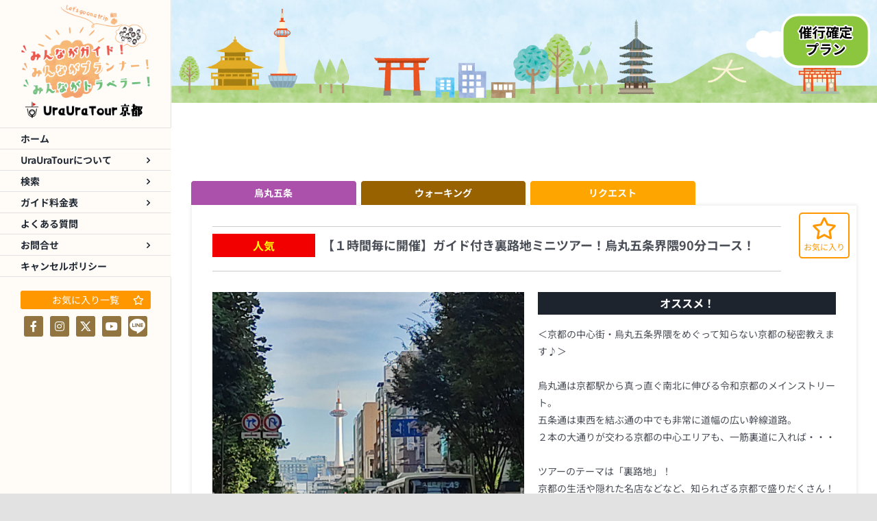

--- FILE ---
content_type: text/html; charset=utf-8
request_url: https://www.google.com/recaptcha/api2/anchor?ar=1&k=6Lf5br0iAAAAAGENvLF5PBYVxCNT7LSxn6_72kQK&co=aHR0cHM6Ly9reW90by51cmF1cmF0b3VyLmNvbTo0NDM.&hl=en&v=N67nZn4AqZkNcbeMu4prBgzg&size=invisible&anchor-ms=20000&execute-ms=30000&cb=qyvgprhthdcw
body_size: 48788
content:
<!DOCTYPE HTML><html dir="ltr" lang="en"><head><meta http-equiv="Content-Type" content="text/html; charset=UTF-8">
<meta http-equiv="X-UA-Compatible" content="IE=edge">
<title>reCAPTCHA</title>
<style type="text/css">
/* cyrillic-ext */
@font-face {
  font-family: 'Roboto';
  font-style: normal;
  font-weight: 400;
  font-stretch: 100%;
  src: url(//fonts.gstatic.com/s/roboto/v48/KFO7CnqEu92Fr1ME7kSn66aGLdTylUAMa3GUBHMdazTgWw.woff2) format('woff2');
  unicode-range: U+0460-052F, U+1C80-1C8A, U+20B4, U+2DE0-2DFF, U+A640-A69F, U+FE2E-FE2F;
}
/* cyrillic */
@font-face {
  font-family: 'Roboto';
  font-style: normal;
  font-weight: 400;
  font-stretch: 100%;
  src: url(//fonts.gstatic.com/s/roboto/v48/KFO7CnqEu92Fr1ME7kSn66aGLdTylUAMa3iUBHMdazTgWw.woff2) format('woff2');
  unicode-range: U+0301, U+0400-045F, U+0490-0491, U+04B0-04B1, U+2116;
}
/* greek-ext */
@font-face {
  font-family: 'Roboto';
  font-style: normal;
  font-weight: 400;
  font-stretch: 100%;
  src: url(//fonts.gstatic.com/s/roboto/v48/KFO7CnqEu92Fr1ME7kSn66aGLdTylUAMa3CUBHMdazTgWw.woff2) format('woff2');
  unicode-range: U+1F00-1FFF;
}
/* greek */
@font-face {
  font-family: 'Roboto';
  font-style: normal;
  font-weight: 400;
  font-stretch: 100%;
  src: url(//fonts.gstatic.com/s/roboto/v48/KFO7CnqEu92Fr1ME7kSn66aGLdTylUAMa3-UBHMdazTgWw.woff2) format('woff2');
  unicode-range: U+0370-0377, U+037A-037F, U+0384-038A, U+038C, U+038E-03A1, U+03A3-03FF;
}
/* math */
@font-face {
  font-family: 'Roboto';
  font-style: normal;
  font-weight: 400;
  font-stretch: 100%;
  src: url(//fonts.gstatic.com/s/roboto/v48/KFO7CnqEu92Fr1ME7kSn66aGLdTylUAMawCUBHMdazTgWw.woff2) format('woff2');
  unicode-range: U+0302-0303, U+0305, U+0307-0308, U+0310, U+0312, U+0315, U+031A, U+0326-0327, U+032C, U+032F-0330, U+0332-0333, U+0338, U+033A, U+0346, U+034D, U+0391-03A1, U+03A3-03A9, U+03B1-03C9, U+03D1, U+03D5-03D6, U+03F0-03F1, U+03F4-03F5, U+2016-2017, U+2034-2038, U+203C, U+2040, U+2043, U+2047, U+2050, U+2057, U+205F, U+2070-2071, U+2074-208E, U+2090-209C, U+20D0-20DC, U+20E1, U+20E5-20EF, U+2100-2112, U+2114-2115, U+2117-2121, U+2123-214F, U+2190, U+2192, U+2194-21AE, U+21B0-21E5, U+21F1-21F2, U+21F4-2211, U+2213-2214, U+2216-22FF, U+2308-230B, U+2310, U+2319, U+231C-2321, U+2336-237A, U+237C, U+2395, U+239B-23B7, U+23D0, U+23DC-23E1, U+2474-2475, U+25AF, U+25B3, U+25B7, U+25BD, U+25C1, U+25CA, U+25CC, U+25FB, U+266D-266F, U+27C0-27FF, U+2900-2AFF, U+2B0E-2B11, U+2B30-2B4C, U+2BFE, U+3030, U+FF5B, U+FF5D, U+1D400-1D7FF, U+1EE00-1EEFF;
}
/* symbols */
@font-face {
  font-family: 'Roboto';
  font-style: normal;
  font-weight: 400;
  font-stretch: 100%;
  src: url(//fonts.gstatic.com/s/roboto/v48/KFO7CnqEu92Fr1ME7kSn66aGLdTylUAMaxKUBHMdazTgWw.woff2) format('woff2');
  unicode-range: U+0001-000C, U+000E-001F, U+007F-009F, U+20DD-20E0, U+20E2-20E4, U+2150-218F, U+2190, U+2192, U+2194-2199, U+21AF, U+21E6-21F0, U+21F3, U+2218-2219, U+2299, U+22C4-22C6, U+2300-243F, U+2440-244A, U+2460-24FF, U+25A0-27BF, U+2800-28FF, U+2921-2922, U+2981, U+29BF, U+29EB, U+2B00-2BFF, U+4DC0-4DFF, U+FFF9-FFFB, U+10140-1018E, U+10190-1019C, U+101A0, U+101D0-101FD, U+102E0-102FB, U+10E60-10E7E, U+1D2C0-1D2D3, U+1D2E0-1D37F, U+1F000-1F0FF, U+1F100-1F1AD, U+1F1E6-1F1FF, U+1F30D-1F30F, U+1F315, U+1F31C, U+1F31E, U+1F320-1F32C, U+1F336, U+1F378, U+1F37D, U+1F382, U+1F393-1F39F, U+1F3A7-1F3A8, U+1F3AC-1F3AF, U+1F3C2, U+1F3C4-1F3C6, U+1F3CA-1F3CE, U+1F3D4-1F3E0, U+1F3ED, U+1F3F1-1F3F3, U+1F3F5-1F3F7, U+1F408, U+1F415, U+1F41F, U+1F426, U+1F43F, U+1F441-1F442, U+1F444, U+1F446-1F449, U+1F44C-1F44E, U+1F453, U+1F46A, U+1F47D, U+1F4A3, U+1F4B0, U+1F4B3, U+1F4B9, U+1F4BB, U+1F4BF, U+1F4C8-1F4CB, U+1F4D6, U+1F4DA, U+1F4DF, U+1F4E3-1F4E6, U+1F4EA-1F4ED, U+1F4F7, U+1F4F9-1F4FB, U+1F4FD-1F4FE, U+1F503, U+1F507-1F50B, U+1F50D, U+1F512-1F513, U+1F53E-1F54A, U+1F54F-1F5FA, U+1F610, U+1F650-1F67F, U+1F687, U+1F68D, U+1F691, U+1F694, U+1F698, U+1F6AD, U+1F6B2, U+1F6B9-1F6BA, U+1F6BC, U+1F6C6-1F6CF, U+1F6D3-1F6D7, U+1F6E0-1F6EA, U+1F6F0-1F6F3, U+1F6F7-1F6FC, U+1F700-1F7FF, U+1F800-1F80B, U+1F810-1F847, U+1F850-1F859, U+1F860-1F887, U+1F890-1F8AD, U+1F8B0-1F8BB, U+1F8C0-1F8C1, U+1F900-1F90B, U+1F93B, U+1F946, U+1F984, U+1F996, U+1F9E9, U+1FA00-1FA6F, U+1FA70-1FA7C, U+1FA80-1FA89, U+1FA8F-1FAC6, U+1FACE-1FADC, U+1FADF-1FAE9, U+1FAF0-1FAF8, U+1FB00-1FBFF;
}
/* vietnamese */
@font-face {
  font-family: 'Roboto';
  font-style: normal;
  font-weight: 400;
  font-stretch: 100%;
  src: url(//fonts.gstatic.com/s/roboto/v48/KFO7CnqEu92Fr1ME7kSn66aGLdTylUAMa3OUBHMdazTgWw.woff2) format('woff2');
  unicode-range: U+0102-0103, U+0110-0111, U+0128-0129, U+0168-0169, U+01A0-01A1, U+01AF-01B0, U+0300-0301, U+0303-0304, U+0308-0309, U+0323, U+0329, U+1EA0-1EF9, U+20AB;
}
/* latin-ext */
@font-face {
  font-family: 'Roboto';
  font-style: normal;
  font-weight: 400;
  font-stretch: 100%;
  src: url(//fonts.gstatic.com/s/roboto/v48/KFO7CnqEu92Fr1ME7kSn66aGLdTylUAMa3KUBHMdazTgWw.woff2) format('woff2');
  unicode-range: U+0100-02BA, U+02BD-02C5, U+02C7-02CC, U+02CE-02D7, U+02DD-02FF, U+0304, U+0308, U+0329, U+1D00-1DBF, U+1E00-1E9F, U+1EF2-1EFF, U+2020, U+20A0-20AB, U+20AD-20C0, U+2113, U+2C60-2C7F, U+A720-A7FF;
}
/* latin */
@font-face {
  font-family: 'Roboto';
  font-style: normal;
  font-weight: 400;
  font-stretch: 100%;
  src: url(//fonts.gstatic.com/s/roboto/v48/KFO7CnqEu92Fr1ME7kSn66aGLdTylUAMa3yUBHMdazQ.woff2) format('woff2');
  unicode-range: U+0000-00FF, U+0131, U+0152-0153, U+02BB-02BC, U+02C6, U+02DA, U+02DC, U+0304, U+0308, U+0329, U+2000-206F, U+20AC, U+2122, U+2191, U+2193, U+2212, U+2215, U+FEFF, U+FFFD;
}
/* cyrillic-ext */
@font-face {
  font-family: 'Roboto';
  font-style: normal;
  font-weight: 500;
  font-stretch: 100%;
  src: url(//fonts.gstatic.com/s/roboto/v48/KFO7CnqEu92Fr1ME7kSn66aGLdTylUAMa3GUBHMdazTgWw.woff2) format('woff2');
  unicode-range: U+0460-052F, U+1C80-1C8A, U+20B4, U+2DE0-2DFF, U+A640-A69F, U+FE2E-FE2F;
}
/* cyrillic */
@font-face {
  font-family: 'Roboto';
  font-style: normal;
  font-weight: 500;
  font-stretch: 100%;
  src: url(//fonts.gstatic.com/s/roboto/v48/KFO7CnqEu92Fr1ME7kSn66aGLdTylUAMa3iUBHMdazTgWw.woff2) format('woff2');
  unicode-range: U+0301, U+0400-045F, U+0490-0491, U+04B0-04B1, U+2116;
}
/* greek-ext */
@font-face {
  font-family: 'Roboto';
  font-style: normal;
  font-weight: 500;
  font-stretch: 100%;
  src: url(//fonts.gstatic.com/s/roboto/v48/KFO7CnqEu92Fr1ME7kSn66aGLdTylUAMa3CUBHMdazTgWw.woff2) format('woff2');
  unicode-range: U+1F00-1FFF;
}
/* greek */
@font-face {
  font-family: 'Roboto';
  font-style: normal;
  font-weight: 500;
  font-stretch: 100%;
  src: url(//fonts.gstatic.com/s/roboto/v48/KFO7CnqEu92Fr1ME7kSn66aGLdTylUAMa3-UBHMdazTgWw.woff2) format('woff2');
  unicode-range: U+0370-0377, U+037A-037F, U+0384-038A, U+038C, U+038E-03A1, U+03A3-03FF;
}
/* math */
@font-face {
  font-family: 'Roboto';
  font-style: normal;
  font-weight: 500;
  font-stretch: 100%;
  src: url(//fonts.gstatic.com/s/roboto/v48/KFO7CnqEu92Fr1ME7kSn66aGLdTylUAMawCUBHMdazTgWw.woff2) format('woff2');
  unicode-range: U+0302-0303, U+0305, U+0307-0308, U+0310, U+0312, U+0315, U+031A, U+0326-0327, U+032C, U+032F-0330, U+0332-0333, U+0338, U+033A, U+0346, U+034D, U+0391-03A1, U+03A3-03A9, U+03B1-03C9, U+03D1, U+03D5-03D6, U+03F0-03F1, U+03F4-03F5, U+2016-2017, U+2034-2038, U+203C, U+2040, U+2043, U+2047, U+2050, U+2057, U+205F, U+2070-2071, U+2074-208E, U+2090-209C, U+20D0-20DC, U+20E1, U+20E5-20EF, U+2100-2112, U+2114-2115, U+2117-2121, U+2123-214F, U+2190, U+2192, U+2194-21AE, U+21B0-21E5, U+21F1-21F2, U+21F4-2211, U+2213-2214, U+2216-22FF, U+2308-230B, U+2310, U+2319, U+231C-2321, U+2336-237A, U+237C, U+2395, U+239B-23B7, U+23D0, U+23DC-23E1, U+2474-2475, U+25AF, U+25B3, U+25B7, U+25BD, U+25C1, U+25CA, U+25CC, U+25FB, U+266D-266F, U+27C0-27FF, U+2900-2AFF, U+2B0E-2B11, U+2B30-2B4C, U+2BFE, U+3030, U+FF5B, U+FF5D, U+1D400-1D7FF, U+1EE00-1EEFF;
}
/* symbols */
@font-face {
  font-family: 'Roboto';
  font-style: normal;
  font-weight: 500;
  font-stretch: 100%;
  src: url(//fonts.gstatic.com/s/roboto/v48/KFO7CnqEu92Fr1ME7kSn66aGLdTylUAMaxKUBHMdazTgWw.woff2) format('woff2');
  unicode-range: U+0001-000C, U+000E-001F, U+007F-009F, U+20DD-20E0, U+20E2-20E4, U+2150-218F, U+2190, U+2192, U+2194-2199, U+21AF, U+21E6-21F0, U+21F3, U+2218-2219, U+2299, U+22C4-22C6, U+2300-243F, U+2440-244A, U+2460-24FF, U+25A0-27BF, U+2800-28FF, U+2921-2922, U+2981, U+29BF, U+29EB, U+2B00-2BFF, U+4DC0-4DFF, U+FFF9-FFFB, U+10140-1018E, U+10190-1019C, U+101A0, U+101D0-101FD, U+102E0-102FB, U+10E60-10E7E, U+1D2C0-1D2D3, U+1D2E0-1D37F, U+1F000-1F0FF, U+1F100-1F1AD, U+1F1E6-1F1FF, U+1F30D-1F30F, U+1F315, U+1F31C, U+1F31E, U+1F320-1F32C, U+1F336, U+1F378, U+1F37D, U+1F382, U+1F393-1F39F, U+1F3A7-1F3A8, U+1F3AC-1F3AF, U+1F3C2, U+1F3C4-1F3C6, U+1F3CA-1F3CE, U+1F3D4-1F3E0, U+1F3ED, U+1F3F1-1F3F3, U+1F3F5-1F3F7, U+1F408, U+1F415, U+1F41F, U+1F426, U+1F43F, U+1F441-1F442, U+1F444, U+1F446-1F449, U+1F44C-1F44E, U+1F453, U+1F46A, U+1F47D, U+1F4A3, U+1F4B0, U+1F4B3, U+1F4B9, U+1F4BB, U+1F4BF, U+1F4C8-1F4CB, U+1F4D6, U+1F4DA, U+1F4DF, U+1F4E3-1F4E6, U+1F4EA-1F4ED, U+1F4F7, U+1F4F9-1F4FB, U+1F4FD-1F4FE, U+1F503, U+1F507-1F50B, U+1F50D, U+1F512-1F513, U+1F53E-1F54A, U+1F54F-1F5FA, U+1F610, U+1F650-1F67F, U+1F687, U+1F68D, U+1F691, U+1F694, U+1F698, U+1F6AD, U+1F6B2, U+1F6B9-1F6BA, U+1F6BC, U+1F6C6-1F6CF, U+1F6D3-1F6D7, U+1F6E0-1F6EA, U+1F6F0-1F6F3, U+1F6F7-1F6FC, U+1F700-1F7FF, U+1F800-1F80B, U+1F810-1F847, U+1F850-1F859, U+1F860-1F887, U+1F890-1F8AD, U+1F8B0-1F8BB, U+1F8C0-1F8C1, U+1F900-1F90B, U+1F93B, U+1F946, U+1F984, U+1F996, U+1F9E9, U+1FA00-1FA6F, U+1FA70-1FA7C, U+1FA80-1FA89, U+1FA8F-1FAC6, U+1FACE-1FADC, U+1FADF-1FAE9, U+1FAF0-1FAF8, U+1FB00-1FBFF;
}
/* vietnamese */
@font-face {
  font-family: 'Roboto';
  font-style: normal;
  font-weight: 500;
  font-stretch: 100%;
  src: url(//fonts.gstatic.com/s/roboto/v48/KFO7CnqEu92Fr1ME7kSn66aGLdTylUAMa3OUBHMdazTgWw.woff2) format('woff2');
  unicode-range: U+0102-0103, U+0110-0111, U+0128-0129, U+0168-0169, U+01A0-01A1, U+01AF-01B0, U+0300-0301, U+0303-0304, U+0308-0309, U+0323, U+0329, U+1EA0-1EF9, U+20AB;
}
/* latin-ext */
@font-face {
  font-family: 'Roboto';
  font-style: normal;
  font-weight: 500;
  font-stretch: 100%;
  src: url(//fonts.gstatic.com/s/roboto/v48/KFO7CnqEu92Fr1ME7kSn66aGLdTylUAMa3KUBHMdazTgWw.woff2) format('woff2');
  unicode-range: U+0100-02BA, U+02BD-02C5, U+02C7-02CC, U+02CE-02D7, U+02DD-02FF, U+0304, U+0308, U+0329, U+1D00-1DBF, U+1E00-1E9F, U+1EF2-1EFF, U+2020, U+20A0-20AB, U+20AD-20C0, U+2113, U+2C60-2C7F, U+A720-A7FF;
}
/* latin */
@font-face {
  font-family: 'Roboto';
  font-style: normal;
  font-weight: 500;
  font-stretch: 100%;
  src: url(//fonts.gstatic.com/s/roboto/v48/KFO7CnqEu92Fr1ME7kSn66aGLdTylUAMa3yUBHMdazQ.woff2) format('woff2');
  unicode-range: U+0000-00FF, U+0131, U+0152-0153, U+02BB-02BC, U+02C6, U+02DA, U+02DC, U+0304, U+0308, U+0329, U+2000-206F, U+20AC, U+2122, U+2191, U+2193, U+2212, U+2215, U+FEFF, U+FFFD;
}
/* cyrillic-ext */
@font-face {
  font-family: 'Roboto';
  font-style: normal;
  font-weight: 900;
  font-stretch: 100%;
  src: url(//fonts.gstatic.com/s/roboto/v48/KFO7CnqEu92Fr1ME7kSn66aGLdTylUAMa3GUBHMdazTgWw.woff2) format('woff2');
  unicode-range: U+0460-052F, U+1C80-1C8A, U+20B4, U+2DE0-2DFF, U+A640-A69F, U+FE2E-FE2F;
}
/* cyrillic */
@font-face {
  font-family: 'Roboto';
  font-style: normal;
  font-weight: 900;
  font-stretch: 100%;
  src: url(//fonts.gstatic.com/s/roboto/v48/KFO7CnqEu92Fr1ME7kSn66aGLdTylUAMa3iUBHMdazTgWw.woff2) format('woff2');
  unicode-range: U+0301, U+0400-045F, U+0490-0491, U+04B0-04B1, U+2116;
}
/* greek-ext */
@font-face {
  font-family: 'Roboto';
  font-style: normal;
  font-weight: 900;
  font-stretch: 100%;
  src: url(//fonts.gstatic.com/s/roboto/v48/KFO7CnqEu92Fr1ME7kSn66aGLdTylUAMa3CUBHMdazTgWw.woff2) format('woff2');
  unicode-range: U+1F00-1FFF;
}
/* greek */
@font-face {
  font-family: 'Roboto';
  font-style: normal;
  font-weight: 900;
  font-stretch: 100%;
  src: url(//fonts.gstatic.com/s/roboto/v48/KFO7CnqEu92Fr1ME7kSn66aGLdTylUAMa3-UBHMdazTgWw.woff2) format('woff2');
  unicode-range: U+0370-0377, U+037A-037F, U+0384-038A, U+038C, U+038E-03A1, U+03A3-03FF;
}
/* math */
@font-face {
  font-family: 'Roboto';
  font-style: normal;
  font-weight: 900;
  font-stretch: 100%;
  src: url(//fonts.gstatic.com/s/roboto/v48/KFO7CnqEu92Fr1ME7kSn66aGLdTylUAMawCUBHMdazTgWw.woff2) format('woff2');
  unicode-range: U+0302-0303, U+0305, U+0307-0308, U+0310, U+0312, U+0315, U+031A, U+0326-0327, U+032C, U+032F-0330, U+0332-0333, U+0338, U+033A, U+0346, U+034D, U+0391-03A1, U+03A3-03A9, U+03B1-03C9, U+03D1, U+03D5-03D6, U+03F0-03F1, U+03F4-03F5, U+2016-2017, U+2034-2038, U+203C, U+2040, U+2043, U+2047, U+2050, U+2057, U+205F, U+2070-2071, U+2074-208E, U+2090-209C, U+20D0-20DC, U+20E1, U+20E5-20EF, U+2100-2112, U+2114-2115, U+2117-2121, U+2123-214F, U+2190, U+2192, U+2194-21AE, U+21B0-21E5, U+21F1-21F2, U+21F4-2211, U+2213-2214, U+2216-22FF, U+2308-230B, U+2310, U+2319, U+231C-2321, U+2336-237A, U+237C, U+2395, U+239B-23B7, U+23D0, U+23DC-23E1, U+2474-2475, U+25AF, U+25B3, U+25B7, U+25BD, U+25C1, U+25CA, U+25CC, U+25FB, U+266D-266F, U+27C0-27FF, U+2900-2AFF, U+2B0E-2B11, U+2B30-2B4C, U+2BFE, U+3030, U+FF5B, U+FF5D, U+1D400-1D7FF, U+1EE00-1EEFF;
}
/* symbols */
@font-face {
  font-family: 'Roboto';
  font-style: normal;
  font-weight: 900;
  font-stretch: 100%;
  src: url(//fonts.gstatic.com/s/roboto/v48/KFO7CnqEu92Fr1ME7kSn66aGLdTylUAMaxKUBHMdazTgWw.woff2) format('woff2');
  unicode-range: U+0001-000C, U+000E-001F, U+007F-009F, U+20DD-20E0, U+20E2-20E4, U+2150-218F, U+2190, U+2192, U+2194-2199, U+21AF, U+21E6-21F0, U+21F3, U+2218-2219, U+2299, U+22C4-22C6, U+2300-243F, U+2440-244A, U+2460-24FF, U+25A0-27BF, U+2800-28FF, U+2921-2922, U+2981, U+29BF, U+29EB, U+2B00-2BFF, U+4DC0-4DFF, U+FFF9-FFFB, U+10140-1018E, U+10190-1019C, U+101A0, U+101D0-101FD, U+102E0-102FB, U+10E60-10E7E, U+1D2C0-1D2D3, U+1D2E0-1D37F, U+1F000-1F0FF, U+1F100-1F1AD, U+1F1E6-1F1FF, U+1F30D-1F30F, U+1F315, U+1F31C, U+1F31E, U+1F320-1F32C, U+1F336, U+1F378, U+1F37D, U+1F382, U+1F393-1F39F, U+1F3A7-1F3A8, U+1F3AC-1F3AF, U+1F3C2, U+1F3C4-1F3C6, U+1F3CA-1F3CE, U+1F3D4-1F3E0, U+1F3ED, U+1F3F1-1F3F3, U+1F3F5-1F3F7, U+1F408, U+1F415, U+1F41F, U+1F426, U+1F43F, U+1F441-1F442, U+1F444, U+1F446-1F449, U+1F44C-1F44E, U+1F453, U+1F46A, U+1F47D, U+1F4A3, U+1F4B0, U+1F4B3, U+1F4B9, U+1F4BB, U+1F4BF, U+1F4C8-1F4CB, U+1F4D6, U+1F4DA, U+1F4DF, U+1F4E3-1F4E6, U+1F4EA-1F4ED, U+1F4F7, U+1F4F9-1F4FB, U+1F4FD-1F4FE, U+1F503, U+1F507-1F50B, U+1F50D, U+1F512-1F513, U+1F53E-1F54A, U+1F54F-1F5FA, U+1F610, U+1F650-1F67F, U+1F687, U+1F68D, U+1F691, U+1F694, U+1F698, U+1F6AD, U+1F6B2, U+1F6B9-1F6BA, U+1F6BC, U+1F6C6-1F6CF, U+1F6D3-1F6D7, U+1F6E0-1F6EA, U+1F6F0-1F6F3, U+1F6F7-1F6FC, U+1F700-1F7FF, U+1F800-1F80B, U+1F810-1F847, U+1F850-1F859, U+1F860-1F887, U+1F890-1F8AD, U+1F8B0-1F8BB, U+1F8C0-1F8C1, U+1F900-1F90B, U+1F93B, U+1F946, U+1F984, U+1F996, U+1F9E9, U+1FA00-1FA6F, U+1FA70-1FA7C, U+1FA80-1FA89, U+1FA8F-1FAC6, U+1FACE-1FADC, U+1FADF-1FAE9, U+1FAF0-1FAF8, U+1FB00-1FBFF;
}
/* vietnamese */
@font-face {
  font-family: 'Roboto';
  font-style: normal;
  font-weight: 900;
  font-stretch: 100%;
  src: url(//fonts.gstatic.com/s/roboto/v48/KFO7CnqEu92Fr1ME7kSn66aGLdTylUAMa3OUBHMdazTgWw.woff2) format('woff2');
  unicode-range: U+0102-0103, U+0110-0111, U+0128-0129, U+0168-0169, U+01A0-01A1, U+01AF-01B0, U+0300-0301, U+0303-0304, U+0308-0309, U+0323, U+0329, U+1EA0-1EF9, U+20AB;
}
/* latin-ext */
@font-face {
  font-family: 'Roboto';
  font-style: normal;
  font-weight: 900;
  font-stretch: 100%;
  src: url(//fonts.gstatic.com/s/roboto/v48/KFO7CnqEu92Fr1ME7kSn66aGLdTylUAMa3KUBHMdazTgWw.woff2) format('woff2');
  unicode-range: U+0100-02BA, U+02BD-02C5, U+02C7-02CC, U+02CE-02D7, U+02DD-02FF, U+0304, U+0308, U+0329, U+1D00-1DBF, U+1E00-1E9F, U+1EF2-1EFF, U+2020, U+20A0-20AB, U+20AD-20C0, U+2113, U+2C60-2C7F, U+A720-A7FF;
}
/* latin */
@font-face {
  font-family: 'Roboto';
  font-style: normal;
  font-weight: 900;
  font-stretch: 100%;
  src: url(//fonts.gstatic.com/s/roboto/v48/KFO7CnqEu92Fr1ME7kSn66aGLdTylUAMa3yUBHMdazQ.woff2) format('woff2');
  unicode-range: U+0000-00FF, U+0131, U+0152-0153, U+02BB-02BC, U+02C6, U+02DA, U+02DC, U+0304, U+0308, U+0329, U+2000-206F, U+20AC, U+2122, U+2191, U+2193, U+2212, U+2215, U+FEFF, U+FFFD;
}

</style>
<link rel="stylesheet" type="text/css" href="https://www.gstatic.com/recaptcha/releases/N67nZn4AqZkNcbeMu4prBgzg/styles__ltr.css">
<script nonce="duk475JEoZMUmAPInYrRIA" type="text/javascript">window['__recaptcha_api'] = 'https://www.google.com/recaptcha/api2/';</script>
<script type="text/javascript" src="https://www.gstatic.com/recaptcha/releases/N67nZn4AqZkNcbeMu4prBgzg/recaptcha__en.js" nonce="duk475JEoZMUmAPInYrRIA">
      
    </script></head>
<body><div id="rc-anchor-alert" class="rc-anchor-alert"></div>
<input type="hidden" id="recaptcha-token" value="[base64]">
<script type="text/javascript" nonce="duk475JEoZMUmAPInYrRIA">
      recaptcha.anchor.Main.init("[\x22ainput\x22,[\x22bgdata\x22,\x22\x22,\[base64]/[base64]/MjU1Ong/[base64]/[base64]/[base64]/[base64]/[base64]/[base64]/[base64]/[base64]/[base64]/[base64]/[base64]/[base64]/[base64]/[base64]/[base64]\\u003d\x22,\[base64]\\u003d\x22,\x22woYVPzk/w7VAYMK9w5RcwpHCuMKuGVvCt8K0WisAw6ciw61NYzPCvMOrCkPDuQ4WCDw4eBIYwr1WWjTDkAPDqcKhPTh3BMK4BsKSwrVIWhbDgEzCgGI/w40VUHLDksOVwoTDrhfDv8OKccODw4c9GhtFKh3DswdCwrfDmcOuGzfDh8K1LARLF8OAw7HDjMKiw6/[base64]/woTDisK4bB4XcCZVMFAiwrM1Qw51Cls6EMKwPMOqWnrDrsOBETQDw4bDgBHCs8K5BcONKsO3wr3CuVsRUyBqw4ZUFsK9w5McDcOnw4vDj0DCkjoEw7jDnkxBw79iOGFMw4PCm8OoP0PDj8KbGcOrV8KvfcO/[base64]/CnsOEw71TecKsRmLCoQfDjjnCvMK7CwZ2WcOjw4PCtxPCoMOxwpTDs39DX2HCkMO3w47ChcOvwpTChCtYwofDmsObwrNDw7ADw54FOXs9w4rDgsKOGQ7Cm8OWRj3Dtn7DksOjMmRzwokkwr5fw4dHw6/DhQs2w6YaIcOJw74qwrPDrgduTcOqwqzDu8OsK8OVaARFT2wXUy7Cj8OvecONCMO6w5sVdMOgOcO1ecKIGMKNwpTCsS/DgQV8TBbCt8KWaTDDmsOlw6nCksOFUiXDusOpfCNcRl/Dh2pZwqbCisK+dcOUZsO2w73DpyTCkHBVw63DmcKoLDjDskcqYwjCjUo2HiJHSmbCh2ZywqQOwok+dRVQwpx4LsK8XcKOM8OawoLCu8Kxwq/Cm1rChD5Qw7VPw7wiADnClHDCj1MhNsOWw7siaUfCjMOdaMKINsKBYMKwCMO3w7TDkXDCoW7DhnFiPMKQeMOJCcOAw5V6LTNrw7puSGVnacOESQ87L8KOVG8rw7bCqDs/EExkIcO6wrYybFTCjMODMsOUwo7Doh0wYcOkw5c6QMOrIUdewrJCQB/DrcO0NMOBwpzDgmjDkCU5wrh9W8KPwp7CrkF6bcOlwqZmNcO6wpAJw4vDjsKrGQvCpMKMYxjDjwIZw4kDEMKlcsOQPcKUwqYIw7/CiCB7w6sNw4sPwoY0wq5ucsKEF2dMwolowq5+HijDiMO3w6/CjRI1w6t8SMOMw6HCtsKGdAtew47Dt1rCkCrDhsK8ZT8JwpTCsnBaw53CnTNjdx3DmMOzwrw5wq3DnMONwpAvwqUbA8O/w5bDi0vCosOUwqrCjMOcwpdgw4sqKzHDrCc8woZkw5VyCSbCsgYKKMOoZBovZTTDh8KxwqrCuGDDqsOjw4tsLMKcCsKawqQ8w5/DoMKgT8Knw6siw71Ew7RAeGDDiBFvwrg1w7spwpnDj8OgCsOMwqbDkxslw6U0HMOKdGPCrSVWw4kYDn5Hw6bCgHZUcMKJT8O/WcKqFsKrRmjCkCbDusKRNcK6LBfCh17Dm8KqLcOew7lJVMKFXcKIw4LCscO+wpUXP8OPwqDCv3nCnMOhwrzDkMOpJlE0OQTDs2bCvCYBI8K8HivDgMOxw7M3GiQFwr3CvsO1Ji/CumcAw6PCkDMbKMO2JMKbw4howpMKVkxIw5TDvAnCgsKWGkhUZQciZH3CpsOBfiTDlx3CuF94ZsO7w5vCicKKHAZowp4UwrjCtjYYImLCkkZGw5xrwpR0K0A/McKvwoTCpsKOwrh2w7vDrcKsJyDCusO4wodHwoXDj2jChsOeEB/CnsKwwqNXw7kfwp/CscKzwoBEw4HCs0TDoMOmwqVyLEPCr8OGZ07CmQM5SFrDq8OycMKbGcK/w7MnXcKDw5N3Qzd2JTPDsAsoAUt7w71SSk4QTyIEHn0zw7YVw60FwooRw6nCpjU/wpU7w719HMOJwoAbUcKCLcOewo1vw61wOFwWwqgzK8KSwp85wqfDnCk9w4Zie8KeRBt/[base64]/Cu8KZMDAqwoALworDrcK0wpDCjcO4wox4wobDnMKjw6bDqcKQwpnDjTPCrnRhCzgZwqvDtcO4w583ZmE/AjPDkyU3G8K/w7Utw7LDpMKqw5HDkcOyw6IVw6ERLsOQwqsgw6VuD8OJw4/CplfCmcO4w5fDgMO8PMKgWsOqwr9xC8OYWsOkcXXCo8Ktw4PDmhrCiMKmwpMnwrfCi8KFwqbCmlBMwoHDqMOrOsO0asOfJsOCHcOQw6N1wqbCgsKGw6PCvMOHwpvDocOObsOjw6gww5U0OsKXw7YjwqzDsxwmTVlUwqNBwrVhPAFca8O5wrLCosKIw5/CgSzDoQIfJMODYsObQMOswqzDmMOeVzTDhG1VZT7Dk8O0F8OacGMJVMObHBLDu8O9GcKywprDs8OpOcKgw4/DomjDonjCtRTCtsOyw6HDrsKSBWoqO31nIzLCt8Kdw7DCtsKTwo7DjcO5eMK0GSlkI0kUwp16SsOnAUDDiMKhwr52w4nCkmFCwpfDtsKQw4rDljXDs8K/wrPDpMOzwrltwr9jNsKkwp/DmMKkO8OXCMOpwrnCksOGO03CihnDmmzCmsODw4dXJEgdMcOtw7loKMKcw67ChcKbJg/[base64]/ecKpCcKbW3AFfcK1w67CgydCU3zDocOILzZlFsKEfjcMwp1meVvChMKJAcO/[base64]/wo8kK8KLwr7DusOrYsOZEDVHfSgSwp9Qw5TCkMOJDQFifcKmw4USwrJublpWHGvCoMOOQVJBKR7DosOvwp/DvH/DvMKifCQbWgTDr8OcdivCp8OIwpPDlDzDiHM3UMKTwpVtwozDhwoewoDDv1FhIcOsw6xVw4BtwrB2KcOHMMOdOsOWOMKJwoo6w6EIw4MtAsOgLsOfU8KTw6HCm8K0wq3DpR5Mwr3Du0Y1XcOLV8KCVsK9VsOtEzd7WMKLw6LDrMO/wp/CvcOAfiQMKcOTf0cLw6PDvsO0wq/CiMOzWMOcSxp0cFUaLEcBCsOEFMOKwo/DmMKpw7stw5zDrMOLw6NXW8OXcsOxeMOqw5YEwpDDl8OGwprDq8K/wqY5YBbCh2fCmsObdWbCucKhwojDuzbDuULClsKnwoJaAsOxVMOkw5bCgSrCsydnwoPChsKeTsOuw7nCoMOew6BjFcOzw47DtsOPKsKsw4RhacKMLgrDgcKlwonCuSgZw7fDhMKTYFnDl1nDoMKFw6c0w587dMKtw7hAVsOLfxvCvsKpOz/[base64]/w6HDmMOLYMO2w5VCwpEiw5lDMsKAwrBHw7cjwp0DKsOyFwNdW8Kxw6ITwqzDrsO6wpYsw4bCjizDoBvCgsOhKVNLD8OvQ8KOHHJPw4oow5MMwowtwrZzwpPCi3bCm8OmFsOLwo1Iw4/CusKbS8Kjw5jDigBiQCLDvRHCucOEXsKqQcKFMB1swpAXw47DqANew7rDuj5uYsOcRVDCm8OWMcOOXXJCBsOlw4BNw6c9w4LChj7Dnww7woY/[base64]/w7jDnWU0w6jCv0Ryw70sw4xjwqnCvcOXwr1wb8KKZ3oreiHCghlTw4V3DH9Iwp/Ct8OJworCrF0Ow63DmMKOBSnCmMOAw5fDj8OLwozCm1DDksKZDcOtOcOrwoTCs8OjwrrCi8KsworCvsKvwq4YPQsWwqfDrmrClQBYb8KIXMK/wqfClsOZwpc1wp/[base64]/[base64]/DjUxKw6vCoQFIwqZBC3TCh8KWw6bDt8OHEHrDu1HDg8KJTcO0MWNywq/Dp8ORwp7DrH4xAsKoIsO1wrPCoUHCgxbDgGnCpxzCmy50FsKdHUVkNSY9wppqV8O5w4ULFsKpQT8YUjHDogLCicOhCinCvRksC8K0NDHDrMODN03DrcO8Z8O6ByALw4LDu8O5UwvCn8O0WU/DtR0mwpFtwo5ow54uwpEjw5ULZnzDm1XDrcOWIQUyMALCmMKTwqw7OU3DrsOHRB3DqhLDpcKhcMK1K8OzW8Kbw60Sw7jDuyLCgU/Cqxg5wqnCmMKmAloww5Jwf8OUWcONw7h6FMOsN0lqT3JlwqcpESPCowDCo8K5bG7CuMOdwo7Dt8OZCzEZw7/[base64]/D0fDicOnw57Ct8Obw6JjwrtnfHTDnQ7CtRnCjsOdw5vCjjUvTsKWwrTCuWZoJRjCjwYUw75VLsKdAVQOVSvDp2RMwpBFw5XDkVXDnWUOw5dHAG/Dr3fCgsOCwphgR0fDssKdwrDDvMORw6oeScOUcynCj8KNADo7wqAIUxYxXMOIK8OXAmPDqmk/UFTDqXVGw48LZkbDlcKgdsO0w6jCnnHCsMKywoPCnsO1OEYQwoDDhcOzwr9hw6ArAMK3McK0asO2wpQpwprDhyLDqMO0FzbDqk7CmsOwOwLCh8KxGMO7w57CpMKzwqk2w7gHUFbCpcK6ZhoewonCtzzCvkTCnEoyFQ9nwrvDoF83LXrDn1PDjsOELAV/[base64]/[base64]/[base64]/Y1fChMO8I3HCjcKiFMOob8OEw7VgLMKoDGsjwp7CtC/DtQMFwqJLShtRw5RjwpnDgW3DvBkDIRdbw7jDmcKNw4tlwrc/McK4wpsHwpHDl8OKw6TDnRrDvsO9w7TCrkRSaSbCncOAwqRwKcKxwr9aw6HCnHcCw6cKEHJlHsKYwr17wqPDpMKVw4Q7LMOTGcO0KsKxLExQw4UKw7HCk8KFw5PCgEbDoGBVfEgaw6/CvyYVw417DsKHwq5XCMO8bx5GTEcsXsKcwojCjys1F8OKwpc5GcKNGsKSwq/CgF4ww4HDrcKFw4lhwo4AfcOww4/CmwrCrsOKwpjDiMO3AcKEFCbCmhPCiB/ClsK1wp/[base64]/DrgnDhsKNwocOwoIVLsK8w59cw5steMOQwoQmCMKoSA4+LsO0JsK4dQBjwoYfwoLDv8KxwolDwrfDuS3Dr1gRXzDCjWLDrsKaw4whwoPDuCHDtREGwpvDpsKbw7bCjiBXwqLDoGfCq8KRacKEw5fDr8Kwwo/DiBU0wqgJw4zDuMKvE8KGwr3DsiY6VFNoVMKLwot0bBEgwoh3YcK3w4XCnsOxRDvDj8OkS8KNB8KaHBY9woDCscKVc3TCjsOQGkzCgcOiZsKUwoQ7UDrChMKCwofDksOEQMKMw6Acwo5AABMgY19UwrrChMOAWQB/[base64]/DkUfDvXMpYE/Di8O6M8Kgwos0VcK8HcOcRsK/wqMcRBcOdwLDk8KYw5I0wqbCl8OLwqoXwodFw4BLMMK5w6AEe8KYwpMiA07CripkFyjDqVzCgAI7w5HCvDjDs8K+w5/CtAAWfcKKV2YZaMO+AcOkwonDisOww6suw7zCksOIU0HDvn5AwpjDmXYkIsKowqIFwr3DqCzCq2J3Sj4Bw5TDj8Oqw7NIwpd5w4/DksKMRzPCqMKXwpIDwr8REMOnQQTCmMODwpnCm8KIwqjDsThRw5nDrDxjwrZMTUHCusOvBXNKdjxlGcOCR8KkQ09+OMOuw7DDkkBLwp8jM3LDiVR8w6HCknvDmsKlEBh/w4TCoHhLw6fCkilYf1vCmRfCjjjCjcOXwqrDrcO4albDpirDpsOkDRJjw4jCslt8wqgYYsOlKcO+dUtKwr98IcK+LmdAwq8owprCnsO2PMOZbFjCngrCknTDqmvDg8OUw6DDoMOBwp95GMOFfBlcYFc/[base64]/[base64]/DmMKZwrEywqLClcKbA2LDrAcOc8OmwrrDkMOJwo4Sw6E+DcOFw7YMAMOSScOMwqXDjA0UwpDDucOUd8KZwqVpWngqwpEww4TCpcO4w7jCnjDCi8KnM0HCnsKxwr/DrkJIw619wrwxTMOKw5tRwqPCizpqWicaw5LDlELCgyEOwpgJw7vDn8KNBMKNwpUhw4ByS8ODw6hIwoQWw73CkHXCu8KmwoVALyZ2w51fHwXDvVbDilZSNwBiw7dSMnVwwqESDMOfXMKiwofDtEXDs8K/[base64]/DlX7CgcKDOsK1wqXCvGfDvkDDvsKPZHFUwrIAaC/CkEjDvzzCo8KxSgBywoXDuGvCgMKCwqXDkMKWNRVVdMOGw4nCtyLDrMKpJGlCwqI+wqjDs2bDmlpKMcOhw5vCiMOgG0TDhsKEQTbDrsKTUijCvMKbdlfCmEUrMcKxGsOOwpHClMOfwoTCn3/[base64]/CrjRbw6ZsNypEWwpsEcO6V8KOwr5ew7rCt8Kpwq0MFMKkwq1QVcOQwrkDGg0nwp5bw6bCjcObLsO9wrPDpMOJw6fCqsOudW92CjzCqRBnLsO9w4TDinHDpyPDlDzCn8OtwqUmDz3DvG/DlMOvZMOIw7Nuw6wAw5TChMODwqJDYDzCgCtdKBAFworDnMOlNcOXwozCiA1Wwq0qLADDk8O0fMOaMsKkRsKSw7jDnE1Ww7jCqsKSwo5PwpDChX/DqsO2QMOew6VNwprCvgbCvxl+aRHCpMKJw7RUQl3DpX7Dm8KeJ0HDkiAGJhHDsSbDuMO+w7A+BhFjDcOfw6vClkN4w73CqcOTw7QQwr1Zw4Mowq8nLsKPwrPDicOSw48OSRNDDcOPRTnCgsOlF8K/[base64]/DiDXDtcOOXUvDnMOYdUDDjsKFwpA1wrPCiAZywp7ClQPDpx/DosKKw5nDjmcnw7nDh8OCwq7DpF7Cl8KHw4TCm8O4WcKSNw02FsOvGk5Bawd4w5l0w4PDqz3Cq1vDmMOJOxrDugjCusOdEsK+wpLCvsKvw6cPw6rDpk3CsWEzFmAew7/ClR3DisO5w4/DrsKLdMOrwqA7Ej1hwpcAJ0NFLjgNHsOoIT7DusKSSwk9woA1w7vCnsKWX8KWfSTChRdlw6wVCnzCqFg/esOQwqPCilbDiQQ/fcKoLip5w5TDlVwqwoRpVMKQw7vCpMOuIsKAw7LCv3DDqEtuw4xDwqnDp8O6wptfGsK5w7bDgcK/w40xPcKaVcO6GAXCsCfCi8KBw79oF8KKPcKxw6AzAMKuw6jCp1kFw5rDkB/[base64]/CpMOJA8KdC0U7XcKGaDbCkcKxaEtmwqsLwox2ZMODY8KPYBhkw6McwqbCscKnfBXDtsKawpbDnlkNLcOGZm4zGsO4TD/CkMOYUMKYQsKcMFHCigDCmMK8JXI8TU5Zwos6Kg94w6rDmi/[base64]/[base64]/[base64]/w6zDocKRDnjCncOew588wqglFMKDBsKReHvCgHrCpCsrw6gGPU7CosKLw7LCqcOKw7nDlMOBw7h2w7Fmw53DpcK9w5vCgcOiwrwZw5PCghnCr298w7HDlsKBw7fDv8OdwqrDtMKTB0fCvMK2Y00mJMKIa8K/DynDvsKTw5Fvw6jCoMOUwr/DiwhSF8KlQMOjwpTCl8O+FhPCuAwBwrHDuMK7wrHDscKnwqEYw7clwpLDn8OKw6LDr8KEB8KqTifDqMKYDsKuWUXDn8OiMV/Cj8OmfmrCmcO3UcOmb8OvwpkKw680wotrwq3DuBfCscOjbcKYw5DDkQjDhAEeCTLCtkQ1eHDDqjPCm0nDthHDscKTw7Vcw5/CicOawqUVw5YmUFYTwpQNOsOnacOkE8OfwpNGw4VDw73DkzPDp8KtCsKOw4/[base64]/wqPCsWbDkU4fwolPwrvCuTHDtsOhw7FkL1QebMKFw4HCrMKVw5jDpsKFw4LCnX0oKcOGw6QiwpXDpMOuIVFMwqjDiVclfsK2w7/Dp8OwGcOjwqRsL8KOBMKDVTRWwpE/X8OrwoXDoFTCosOWcWcGTDpGw5TCjU4KwqfDnzILRsK6woMjTsKUw77ClXXDq8Oyw7bDlnhjdTPDscKDaALDl0MEFznCmMKlwpTDr8K3w7DCrj/CvsODdhjCv8KRwqcPw6vDuTxQw4QGGcKTf8K7w67Dq8Kjdlp+w7XDnSgkcDogQsKdw4FUN8OawqPCgQ7DgAoscMOOGB/CksO0wpbDoMK2woLDu2NwIwVoaTR+XMKew5hEBljDvcKBR8KpfCfCkTbCnD/ChcOcw7bCuG3Dm8KJwqXCiMOCFMOUIcOEFlLDrUogacK0w6jDscKrwrnDpMK4w7p/woVJw5zDh8KRZcKaw5XCv2rCvcKaW17DncOmwpYENgzCiMO/[base64]/LFlTccOqwpjDm8KwC2ESw67DkMK2wp9gbMKiw4vDtQtaw5TCg1QWwrvDkWkzwrN/[base64]/MDPCvsKmJH3CsDTCgMOYMMOBw4rCu348wqDCusOZw6TDt8K3wrnCun88JsO/LE0vw47Cq8KlwojDvsOLwqLDmMKpwoZpw6ZeSMO2w5jCvQAHek8nw5ESWsK0wr3CksKnw5p/[base64]/Ct8KpVMOTw5TDgcOOw7gswrNhNwXDssOHcFbCtUrCtEQUMXV6bMKTw6PCtnZhDnnDmcKgN8KJNsOlBhgTFkI/MFLDknbDj8Opw6LCk8Krwp1dw5fDoR3CuTHCtzXCvcOsw6TDj8O6woEMw4oTLTYMdhBzw7LDv23DhTXCpSLCtsKtPABsAWdXwopcwpgLCcOfw4FYPifCvMKVw7DDscKHUcOINMK0w7/DjsOnwpDDr2vDjsOXw4zDmsKuWW82wpHCjcOswqHDgyFsw5zDtcKgw7TCiwsPw6UBAsKpTjzCucK/w7IhQMOVeVbDuC55JF5EPMKpw5gGDyjDiXTCswJvInFKSHDDqMOGwoDCs1/CpjwwTQt5woY6Si8WwqnCvMOSwpdKw7Miw5bDvsK3woMew6kkwrjDpTXCvB/CusKmwqLCuQ/[base64]/CvcOxSybCr2PDgnbDpcOsw58dwqzCihV/w5p/wqgPTcKgw4LCgjXDlcKzJ8KIFDR1EsKwP1bCr8KRKWZiMcKbc8Kbw696w4zCsxxpNMOhwoUMcjnDjsKpw5vDmsKawoYjw53CpRxsYMKww512ZA3DtcKCHMKywrPDr8OoQ8OHacKtw7VKUHQ3wrzDhDsiE8OJwqXCtn06fcK/wrx0wr0xDDNUwpMqMn02wqRywpwxb0Fewr7DgMKvwoYuwoQ2Uz/DnMKAHw/DvcOUHMO7w4XCgzAxcsO5wo8fwoEIw6hHwpILdxXDkjfDk8OrKMOZw446KcK2wqLCqMO3wrNvwo4yVjQQwqvDkMOAKgVeUAvCj8OLw6Qbw65vBms4wq/Co8OEw5XCjB/[base64]/[base64]/dkzDmTHDh8KJBsKxDMO1E3/DuTx1MRocRcODw5YIwq/CvBhUW01BNMKHw71Fak97YgJPw5ZQwogNLFdZAsKYwp9TwqcSd3p7E2ddK0bClsOUNE8WwrLCrMOxIsKsDx7Dpz3CsVAyGQHCosKsRsKVTMO4wq/DkHjDpj1Qw73DvQnCkcKxwrc6fcOUw59Bwrg7wp3Dv8Omw6XDo8KGJcOhHyAjPcKBA1QEbcK5w5HDmBDCs8OOwqPCssOAC37CnEA0QsODbibClcOHAsOMBFPDo8OrH8O6K8KYwqPDji4vw7g7wrHDusO2w49zSyLDtsKow6k0Nw51wp1FKMOzeCTDjsO6QnBKw6/ChFQ8GsOGYGnDrcOaw63CuhvClmjCjMO7w7LCgg4UR8KQNm7CjEDCg8Kyw5lUwofDpcKcwpgpEDXDrDoew6QuMMO6LlUgUMOxwodOQcO9wp3DjMONdXjCscK4w5zCvCTClsK/w4vDqMOrw59vwrAhb15owrHCr08UL8Oiw7PCmMK9S8OIw6LDjMKmwqdmS3RHSMK4JsK2wqweLMKTMcKULcOcw4/CqWzCvH/[base64]/Cj8Kkw51bwofDrMKAw63Ds8OQExcCwo1Qw6ccJDpfw65oecOPGsOpwoZgwrNiw7fDrcKWwr0EccK0wpLCs8KWJ3XDssK3fgd1w50FDhjCisO8IcOswrDCv8KGw4PDqyoKwp/CosK/[base64]/ChEfCi8K3XMOdDQXDhFQtFy0/[base64]/CicKsSsOmw5gVVVU2w47DpMOlV0HDmMKgw65ow6DDkHJMwrVFQ8KIwoDCnMKVDcK2GhXCnyttfwjCkcO0VD/CmhfCucKkw7zDmcOhw5JMeyDCsjLCtlo+w7x/S8K5VMKTI3nDoMKlwrMFwrM+c2vCrg/CgcKhFy9ENC4AIH3CtMKAw5cnw7rDqsK9wr0zCQkiNks4esOnAcOow55qM8Kow40Rw6xpw63DgwjDkE7ClsOkZTwhw4vCjRVRw4DDssK2w743w611OMKuwqQpKsK8w6YkwonClMOuQMONw4PDnsOoGcK/UcO0CMOxLxDDqRPChz4Sw4/DvC8FPnPCssKVHMK2w5s4wrskT8K5wpLDsMK4ejDChiliw7XDqDfDmngWwoFyw4PCuFkIbAIdw7/Dl0JPwoTDgcKnw58OwqUYw43Ck8KWNwEXNyXDjllTQcO7BsO+blXCksKgY1phwoDChMORw6vCryPDm8KHEVUcwpBZw4PColXDl8Odw5PCusKfwpnDrsKtw6x/a8KVMV1iwpdHYXt0w4klwrHCvMOCwrdSB8KQVsOnB8KUMW/Cjm/[base64]/[base64]/DsgLDqcOSEsOuGQTDu8K0w6BBJzZ4w5PCu8K/Ww3DqjdTw6nDmsKQw47DkcKpA8ORIENHSVUEwpY9w6F4w4Ysw5XCtljCpX/[base64]/CvlzClAx4wo7CkhbCjcOuw5jCuAYdF8K9DMO3wqxvWsK2wqAvF8KcwqnCgi9HMS0NDm/[base64]/DgVzDsCrDg0TCl1hiTcOOZiHDgDNDw7/DrFgiwppMw4suMW/DgsOYEMKFXsOaW8OEUcK/[base64]/w7LDuMKqJDHDksK8wqLChsOqb3/CrMKxw7vDp0jDp03DmMOQHjIkX8KIw6tCwo7DokTDr8O5DMKoYSjDu3HDo8KVDcOHJmc5w7oRUsOEwoxFIcKmAG0bwr/Cg8OvwoxdwrAJVmHDpnATwqXDn8KCwpfDuMKAw7IMRGDCr8KoJC0Qw5fDjcOFJQ87csO2wp3CuUnCkMOBcjcdwq/Cg8O6GcOMexPChMOjw73Cg8K0w5HDnDlmw7Z7UA0Jw4RSWnAKH2HDpcKyJifCgHDCgG/[base64]/DhcO4K1FVwr04w4vDrU9Mw50cX2jCsixFw6/Dml/DnDzDqcKKZTjCt8OxwqjDk8KTw44EXX4ZwrNYS8OgT8KHWljDocOgwrLCksK+Y8OSwoE/XsOPw4fDucOpw5F2BMOXAsKnVkbClcOZw6R9wrlNwqfDqWfCuMO6wqnCmTjDt8KMwrvDmsKUYcO5YXMRw5PCpSl7LcKgwr/[base64]/Cj8KTw4fDhDvDhcKJa8Kuw48OACzCr8KofgIDwpVcw6XCqcKHw7DDvcOHScK9wq5eeCTCmsO+UsKGTsO1ccKpw7vCmSrDlsKiw6nCoQk+NkpZwqdPT1fChsKAJ0xBNldXw6x/[base64]/CqsKew7gcQBDCgyoQKxTDvTYCMsOcwpHCkR84w6PDusOQw4IoIsORw7/Do8OAPsOew5rDtRbDvxAHcMKywrkLw4hHKMKJwpwIfsKyw53Cgnt2GSzDpghPUHtUw6zCvXPCqsKxw4LDt14JIcKNQVHCiUrDvhnDkhvDihHDjsK8w5rDtSBawrQsDsOBwo/CoErCm8OiYcObw67Dkzc+ZUzDssKGwr7DvxFXAFzDjsOSYcKuwq8pwrTCu8KrBQnDk27Dp0DCiMKywqTCp2VpVcO5aMOtAMKAwoFVwoXCnh/DosOjwooBBcK1QMOZQMKSDcKGw4YBw6lswoNdacOOwpvDjsKvw51YwoDDq8Obw4QMwrYEwp96w4TDmWQVw4gUw4PDhsKpwrfCgjTCg2HCqSHDpz/Dj8KXw5rDvMK0w4lGfBRnG1A0XVHCjiDDo8OSw4/CqcKBBcKDw7x2DxfCu2cOYQjDq1FgSMOVL8KJCTzCtFTDvgTDnVbDigHChMOBNiVow7vDkcOZGU3Ck8KLZcKCwptcwrrDtcOOw47Co8O+wpnCssO+UsKtC2PCtMK3ECoPw4bCnBXCtsKBVcK+wrpWw5PCicOIw7d/wqTCjD9KNMOpw5JMBV8yDmM/ay1uBcOtw6ljWT/DpV/CuQMVI0XCt8Khw5xrbl5UwqE/XXtxJytXw4J0wos7w5dYw6bCoyvDsxLDqD3CqmDDqm44AzVBR3/DvDpsAcKywr/DsGHDgcKLQcOtHcOfw7/[base64]/Cuj7Dr8Oow4nDhyvCmcOrNwDDt8OJwrHDsCbDlA/DkFsrw7E/TcOWWsO0w7TDmyPCtsK0w6x4a8OnwqfClcONEH9qwoHCiS7CpsK2w7t/wqk6YsKoIMKRXcOJWyZCwoFGJsKawqXCh1DCjEdXwpPCqMKVGsOzw6d0aMKxfyQ5wrduwq1iYsKGPcKTR8OCVUhcwpHDusOHJlM0QHJNOEJwbnTDoCUfKsO/cMO7woHDmcKaYwJHQMO4BQx9asKWw6rDqTpvwrJZYUnCikpwRWDDhsOQw6TDpcKlHynCv3VaHijCr1DDusKsOn3ClE8/woPCg8KHw4LDvWfDsEovw6fDtsO3wr09w6TCgMOzTMO1AMKHw5zCvMOICi4fA1/DhcO+K8Ozw5pJesKweFLDu8O/HcKpLxjDuljCn8OSwqPCnkXCpMKVJcO6w5PCsjoXKTHCmiYxwpzDssKgPsOjesKWGcK7w6/Dt33Cq8OZwrfCqcKTJENnw4PCocOCwqnCjjg3Q8OIw4XDoxNTwojDvcKFwqfDicOHwqnDrsOvOcOpwqnCjkLDhGHDrBouw7F1wq/CvlwNwrzDj8OJw4fDqBZBPx5iJsObUsK/R8OuRsKTWFUXw5cyw647w4NBNXLCiBQ+Y8OSDsK/[base64]/Dh8Kiw7/[base64]/w5bCrHHDkwILw7HDpQfCmT58SkbCnXrDh8O2wovCsDHCpMKXw5PDoXnDr8O6XcOuw63CjsOhQCxmw4rDmsOgQVrDrHpqw7vDmxUDwogrAW7DqDZ6w6scPBrDvwvDiDHCrENHY18OOsOMw4xAJMKgDyDDhcOWwpXCq8OfXsOtesODw6XCni/DucO7M3M0w6DDqgXDl8KUEcOWQMOIw7DDicKxFMKaw7zDg8OidsKXw6XCmsK4wrHCl8Omdj1Yw5vDpAXCocK7w5t/bMKLw4oSUMKsAMOBPC/[base64]/fsOFwr/[base64]/Ds2nDoAA6IcKrw7wWwoJIGsKXwoLDlSXDq1bCkMKOw5/DjyUSUxFqwpHDhSEpw43Cux/CqlXCtH1+wq5ef8ORw5YfwoRLw49gHcK9w67CrMKRw4RZYEjDhcO/KXZfJMOebcK/Dy/DisOVEcKhMDFZLsKYZ07CvsOUwoHDhsOOKXXDp8KqwpfCg8KRDTNmwrXCtRPDhjEbw4d8NsKXw4piwrYMfsOPwrvCpi/DkjcdwojDsMKTAAvDo8OXw6cWO8KBPjXDrXbDi8OhwobChG3ClMONbjDDgWfDgUxQL8KQw5kAwrExw5YWw5hYwqokPnVAXAERacKMwr/DssOoQEXCnVbCi8O/w7x1wr/Ci8KdEhHCp15KfMObAMO3CDPCrxItOMKxAD/Cm3LDkxYvwpNiWnbDoTZWw7M9TADCq0jDr8KJERLDnHDDlFbDq8O7InoqGEQRwop0w5MuwosnNigCw57Dt8Orw4TDmTsNwrEBwo/CmsOQw7Qtw5HDt8KVfXcvwohSUhp3woXCrn5JXMOyw7vCoH9FYlzDskh/w5vDlVl1w43DvcKvYCxjQhLDpxXCqD80QSBewo5ewp87EcODw6vCosKsQWYTwoRRfiXClsOZwqgEwq1+wojCpVvCrMOwNRnCtH1QWMOsJS7DhSg7QsKCw71MHlF/fsObw7FXLMKgB8OtTnZtUUjCn8O7c8OjUVLCssKFLjbClifCrhccwqrDuloOasOFwqLDu1YtKx8Ww6nDjMOaawEyEMOeNsKuwp3Cp1fDnMONDcOnw7EAw7HCs8KUw4vDr3rDvAPDn8Oow4HDvkPCt2HDscKaw7Q/w6RvwohCUyNzw6bDmMKuwoEfwpjDrMKhYMOGwoZKPMO6w7ssPnDCnnZ8w7NkwoAewokawr/CoMKqKH3CsjrDlUjCmGfDg8KPwqfCvcOpacOoVsORYGFDw4ddw5bClWXDl8OqC8K+w4Vsw43DmihpKiDCkTrDry5kwr3CmxA9ACjCpcKEezpww69nYcKWAk/CmABWEMOpw5xVw7TDlMKBShrDj8KnwrBqCsKHeEHDvQAywq1Bw5Z9MmhCwprDsMO/w44YJmZtMj3Cj8O+AcOpXsK5w4ZTNmMvwpIDw7rCvkgow6bDj8K+NsKSIcKPLcKbYFXCnS5KUHXDrsKAwq1rWMOLw6/DrcKzTHTCkCrDq8OuCMOnwqAKwoPCisOzw5vDncOVWcOGw6jCo0EiUsOdwqvCq8OUdn/[base64]/w5nDh8KJwrBuVsOmw4PCmCocUlvDpDfDiMOJwpQRw47DkcKTwofDrATCtmfCvQ3DhsOlwo5Ow6hOXMKWwpRoYQ8ULcKbCGcwJ8KHwqpmw7PCo0nDv3XDkTfDp8KuwpHCrErDvsKhwpzDvk3Dg8OXwo/CvA07w4Urw4xzwpIbJSspF8OVw6tywobClMOowq3DksK9eT/CocKyIj9nRMKrVcOwTcK0w7VxPMKuwr06IR/DncKQwozClU1Bwo3DoAjDrx/CvxQaJnBDwoLCtlvCpMKgXsOpwrIhDsK4FcOuwp3CgmVOSXYTAcK8wrcnwol6wrx7w5HDnzXCl8OHw4IKw7zCp2gTw7saXcKME1bCv8K/w7HDmQzDhMKDw7bCpEVVwodnwowxwrFxw7ArBcOyJH/Dh2jCpMOqIF/CkcKRw7/CvcOqNxBTw6TDtzVLF3bDvzjDhnAaw5pxwrbDn8KtNxV/w4MDJMKpRybCtlEcR8KBwqvCkCHCrcKFwr89dTHDtGQmE1rCm3wEwp3DhWlJwonCg8KjRTXCqMOUw5rCqjlHBz4gw6kLaGPDgFIcwrLDu8KFw5TDkB7CosObRULClU3Co3ZsE1gfw7INScOoLcKYwpXDug/DgzLCjV5yKWM8wr4sIcO5wqQ4w7sdGEh+NcOISGXCssOKe3cewoXDuE/[base64]/DjMOESRTCqlkZMCVsKRXDqnTDinLDkFVlwokBw5nDjsKnbEQkwo3Dp8OOw6R8cUnDnsKldsOdVsOVMcKKwox3Kkkkw4xow6/Dnk3DnsKCdcKQw6bCrcOPw5rDqQ1VUmhJwpZgB8Kbw4oVBhrCpkbCt8OJwoTCo8Klw5/[base64]/wrkVw6F7MMOdw7YpXMOqdkNswoXCt8K/w5EXwpBqwp/ClsOaasOJL8OFAcKNEcKbw6USNSvDinXDp8Olwr8mecK6f8KdPBjDpsKwwqAEwpjCngLDvn7CgsOFw4h8w4Yzb8KIwrLDgcOAPcKHacOSwq3Dl3cxw4JUYwR7wrJxwqIlwrEvZiobwqrCtDQJPMKgw51Cw7nDqy/DrE9hKyDCnGvCr8KIwptXw5vDgxDDk8O6w7rCl8O9QjRAwqHCksOnTcOpw57DnA3Cq0vClcK1w7fDuMKQKkrDg2DCl3HDhcKkWMO9RkICWQMXwpXCjRVewrDDosOPPsKzw6rDihRkwrkILsK/[base64]/DhcKHN8OWaMO9wrDDnsOONnPDk8O6AmMxw4zCssOzNcOZI2nDrsOIdAXCmsKywp5Iw51qwqrDocKMaF51NsOEZljCtk91BMObPh/Ct8KEwoRTZnfCrknCszzChynDqHQMw7BGw4fCi3HCokhrOMOFZxp4w4vCksKcCAPCsBbCqcOzw5Qjwq0AwqtaQgnCuDnCjcKCwrJ5wpgkNlgmw40FBsOvVcOVO8OpwrN1w53DgzIdw53DkcKuZkfCnsKAw4FFwr7CvcKqDcOCfljCoybDgR/[base64]/JCQ1w5sAe2sWbcKUw4PCn8KyfMKUw5DCsQLDtCfClhjCpAMefsKew5dmwpQtw7pewrBxwqfCp33DtV1rGAhMQhPDhcODW8OuZ1PCvcKdw71iJQ84CcO/wp0WDn8pwrYvJMKKwr4YClPCs2rCscODw7JNT8OZE8OOwofDtcKBwqMgHMKeVMOqPMOCw7UaesOyPBw8MMKTKw7Do8K5w6wNG8OqYRXDlcKCw5vDiMKJwpo8IVVcDQolwoTCvnEbw7EHQyTDpXjDn8OPK8KDw4/Dv1kYUUPCuSDDgUHDoMKUS8O1wqDCuw7CiT7Co8OcSmRnYsObK8Okc1lkVhh/wqDDukl3w5XCpcKIwrQWw7rDuMKmw7URJGg2NcOtw5XDgBAjOsOyQmI+eFsew5Ayf8KVwrTDjUNyE34wU8K7wq5Tw5oAwoXDg8Ojw5giF8OTKsOjRnPDj8KUwoEhOMKYcDV8Z8OZCxbDqSIhw5EEO8OUEMObwo1ITmYURsK2Gg/ClDlxRQnDiAXDriNDb8K+w73CicKSKylJwrZkwpliw6IIRktJw7BtwrDCsDzCncO1PEgWJ8OPPiAvwo44e2QhDgMYah0OC8K5SsKWXMOUHA/DpgvDtihzwqkPTzwqwrTDhcORw5LDiMK1THXDsBBFwrB/wpxBXcKbCFDDvVdpQsOHBcKRw5rDnsKeWFUVMsO7FFBhwpfCnn8pH0hzflJqYFNhM8KYKcKqwoJWbsO+FMOqR8OxHMOUAsOhOcKCKcKZw4gkwoZdasOIw4MHZSsdFnYnJcKXTRNRAXdowp3Ck8ODw6h6wopMw78zwoVXPg9jV1/DicKVw4gTXjTDnsKgBsKrw4rDtcKrSMKcR0bDolvCh3giwqfCi8KEfTHCh8KDfMKiwqF1w57DuBdLwrxUCT46woLDoj/DqMOtT8KFw7/Du8KUw4TCojPDocODXcK0w6FvwqPDicKBw4rDnsKKRcKnUUVUV8KRBQzDtArDmcKKLMKUwpHDscOjaxFpw5zDn8KUwpRdw4nDuD7DhsKqw4rDsMONw7jCqsO+w5s/FCtYYg7DsGExw5Utwp5rEVxQDGPDnMOYwo3Cj3zCqcOVEA7CmkbCpMK/[base64]/[base64]/Dp3PCjjTCh8O1wqXDsWbChE9FasORwo7ChhrDqWXCokR7w4wowrvDusK6w4DDqjQCRsO0w73CgMKAJMOdw4PDqMKaw7rCkiNRw659wqtww6B9wq7CrxBfw7JvCXTDg8OcUxHDnl/DocO7MsOXw5d7w58cJcOEwqfDmcOHJwfCrjRwJHjDlDZqw6MPw5jDuzU4CFnDnnUDBsO+VSZgwoNKLTBowrfCksKvB0M8wqNNwrRXw6QuG8K3VMOew6rCr8KJwq/CnMOZw5RhwrrCjVtlwrbDtjzCmcKJfxXCizbDvcOFNsOcLi4Gw6k3w4pTBFTCgwI4wqcSw6l/B3QSU8OVA8OJUsKsEcOgwr5aw5fCjsO9LHzCiQFzwogLKsKuw43Dmm1UVWnDpRLDhUdewq3CoD4XQsOhESnChE3CijRXYDHDvsOEw4BBV8KTDMK4wrQtw6s\\u003d\x22],null,[\x22conf\x22,null,\x226Lf5br0iAAAAAGENvLF5PBYVxCNT7LSxn6_72kQK\x22,0,null,null,null,0,[21,125,63,73,95,87,41,43,42,83,102,105,109,121],[7059694,700],0,null,null,null,null,0,null,0,null,700,1,null,0,\[base64]/76lBhnEnQkZnOKMAhnM8xEZ\x22,0,0,null,null,1,null,0,1,null,null,null,0],\x22https://kyoto.urauratour.com:443\x22,null,[3,1,1],null,null,null,1,3600,[\x22https://www.google.com/intl/en/policies/privacy/\x22,\x22https://www.google.com/intl/en/policies/terms/\x22],\x22UDggEdlij6qIMaDGGgu7YA65Ac728DfaOmrWM8Zsh0Q\\u003d\x22,1,0,null,1,1769389340832,0,0,[30],null,[108,110,146,98,21],\x22RC-bOn0JqPvFdS7Rg\x22,null,null,null,null,null,\x220dAFcWeA5FosU1k0JoQRjov4jtRuKK6kIgdd7sh1oPUdcRExky94Fvfmm2UYWwD4EBqNsXy4wjpl5fna-NmuCSocdxsfR40cK93g\x22,1769472140605]");
    </script></body></html>

--- FILE ---
content_type: text/css
request_url: https://kyoto.urauratour.com/wp-content/themes/UraUraTour-Child-Theme/custom-css/plan.css?ver=1713666110
body_size: 2630
content:
/*---------------------------------------------
                  Plan
----------------------------------------------*/
.main-content {
    display: flex;
    flex-wrap: wrap;
    justify-content: space-between;
}

/*------------Plan-color----------*/

.plan-cat {
    background-color: #986200;
}

.plan-area {
    background-color: #ab50ab;
}

.limited,
.open,
.confirm,
.new {
    background-color: green !important;
    color: #fff !important;
}

.request {
    background-color: orange !important;
    color: #fff !important;
}

.waiting {
    background-color: #111;
    color: #fff !important;
}

.close,
.charter,
.full {
    background-color: #555;
    color: #fff !important;
}

.plan-day i {
    margin-right: 5px;
}

.fusion-sidebar-left {
    display: none;
}

/*------------Plan-New-Label----------*/
.plan-new-wrap {
    position: absolute;
    top: -4px;
    left: -4px;
    width: 100%;
    display: flex;
    align-items: center;
}

.plan-new-wrap .label-new {
    width: 50px;
    background: #f20000;
    color: #fff;
    text-align: center;
    border-radius: 3px;
    font-weight: 700;
    letter-spacing: 1px;
    opacity: 0.9;
}

.plan-single .plan-new {
    width: 80px;
    background: #f20000;
}

.plan-single .plan-popular {
    width: 80px;
    color: #fcff00 !important;
    background: #f20000;
}

.new-label:before {
    content: "";
    display: block;
    width: 50px;
    height: 50px;
    background-image: url(/wp-content/themes/UraUraTour-Child-Theme/assets/new-label.svg);
    background-repeat: no-repeat;
    background-size: contain;
}

.popular-label:before {
    content: "";
    display: block;
    width: 50px;
    height: 50px;
    background-image: url(/wp-content/themes/UraUraTour-Child-Theme/assets/popular-label.svg);
    background-repeat: no-repeat;
    background-size: contain;
}

#related_plan .plan-new-wrap {
    position: absolute;
    top: -5px;
    left: -5px;
    width: 100%;
    display: flex;
    align-items: center;
}

/*------------Plan-exclusion-Label----------*/

.plan-exclusion-wrap {
    position: absolute;
    top: 2px;
    right: 2px;
    display: flex;
    justify-content: flex-end;
    align-items: center;
}

.plan-exclusion-wrap.plan-exclusion img {
    width: 60px;
    height: auto !important;
    object-fit: contain;
}

/*-------------Grid-------------*/

.plan-list-main {
    display: flex;
    flex-wrap: wrap;
    justify-content: space-between;
    margin-bottom: 10px;
    width: 1100px;
    max-width: 100%;
}

.plan-list-main:after {
    content: "";
    width: calc(100% / 3 - 5px);
    display: block;
}

.plan-list-item {
    width: calc(100% / 3 - 5px);
    position: relative;
    padding: 10px;
    background-color: #fffbed;
    display: flex;
    flex-direction: column;
    margin-bottom: 30px;
    border: solid 1px #eee;
}

.plan-list-main .plan-list-item:nth-child(even) {
    background: #fffbf7 !important;
}

.plan-item-link {
    display: block;
    line-height: 1.5;
    font-weight: 700;
}

.plan-item-tag-wrap {
    display: flex;
    justify-content: space-between;
    flex-wrap: wrap;
    z-index: 1;
    position: absolute;
    width: 100%;
    top: -24px;
    left: 0;
}

.plan-item-tag-wrap ul {
    margin: 0 !important;
}

.plan-item-tag-wrap li {
    margin: 0 !important;
    text-align: center;
    border-radius: 3px 3px 0 0;
    color: #fff;
    font-size: 11px !important;
    padding: 2px 0;
    font-weight: 700;
}

.plan-list-tag-left {
    display: flex;
    list-style: none;
    padding: 0;
    width: 65%;
    justify-content: flex-start;
}

.plan-list-tag-left li {
    width: 50%;
}

.plan-list-tag-right {
    display: flex;
    list-style: none;
    padding: 0;
    width: 30%;
    justify-content: flex-end;
}

.plan-list-status {
    width: 100%;
}

.plan-item-img-wrap {
    position: relative;
}

.plan-item-img-wrap img {
    width: 100%;
    height: 200px;
    object-fit: cover;
}



.plan-list-outline {
    display: flex;
    flex-direction: column;
    flex: 1 0 auto;
}

.plan-day-wrap {
    display: flex;
    align-items: center;
    position: relative;
    margin: 10px auto 10px;
    border: solid 2px #ff9800;
    padding: 10px;
    border-radius: 5px;
    width: 100%;
    min-height: 120px;
    background-color: #fff;
    font-weight: 700;
}

.plan-day-wrap .simplefavorite-button {
    font-size: 24px;
    min-width: 24px;
    height: 24px;
    margin-right: 10px;
    cursor: pointer;
    display: flex;
    z-index: 1000;
}

.plan-day-wrap .simplefavorite-button i:hover {
    transform: scale(1.1);
}

.plan-day-wrap .simplefavorite-button i {
    color: #ff9800;
    transition: all 0.3s;
}

.plan-day-wrap .simplefavorite-button i:hover {
    transform: scale(1.1);
}

.plan-day-wrap .simplefavorite-button.active {
    opacity: 1;
}

.plan-day-wrap ul {
    list-style: none;
    display: flex;
    align-items: center;
    justify-content: center;
    margin: 0 auto;
    padding: 0 40px;
}

.plan-day-wrap li {
    width: 24px;
    height: 24px;
    display: flex;
    justify-content: center;
    align-items: center;
    max-width: calc(100% / 7);
    border: solid 1px;
    padding: 0;
    margin: 0 2px;
    background-color: #fff;
}

.plan-day-title {
    display: block;
    width: 100%;
    margin-bottom: 3px;
}

.plan-day-title i {
    margin-right: 5px;
}

.plan-day-title span {
    margin-right: 10px;
}

.plan-list-title {
    font-size: 15px !important;
    font-weight: 700 !important;
    line-height: 1.5 !important;
    margin-top: 0;
    margin-bottom: 0;
    width: 100%;
}

.plan-list-detail {
    display: flex;
    flex-direction: column;
    padding: 5px 10px;
    background: #fff;
    border: dotted 1px #ccc;
    font-size: 14px;
    font-weight: 700;
    list-style: none;
    margin-top: auto;
    margin-bottom: 0;
    height: 100%;
}

.plan-list-detail li {
    margin-bottom: 5px;
    padding-bottom: 5px;
    border-bottom: solid 1px #eee;
    display: flex;
    flex-wrap: wrap;
}

.plan-list-detail li:last-child {
    border-bottom: none;
    margin-bottom: 0;
    padding-bottom: 0;
}

.detail-label {
    width: 90px;
    margin-right: 5px;
    position: relative;
}

.detail-label:after {
    content: "\FF1A";
    position: absolute;
    right: 0;
}

.detail-text {
    width: calc(100% - 100px);
}

.detail-text.departure {
    display: flex;
    flex-wrap: wrap;
}

.plan-list-detail li.li-bottom {
    margin-top: auto;
}

.plan-list-detail li.li-top {
    margin-bottom: 5px;
    height: 100%;
}

.plan-list-detail .youbi-list {
    display: flex;
    flex-wrap: wrap;
    align-items: center;
    max-width: calc(100% - 95px);
}

.youbi-list .kaisai-youbi {
    display: flex;
    width: 20px;
    height: 20px;
    justify-content: center;
    align-items: center;
    border: solid 1px;
    margin: 3px 2px 3px 0px;
    text-align: center;
}

.detail-text .start-time-text {
    display: block;
    width: 100%;
}

.start-time-text span {
    display: block;
    width: 100%;
    word-wrap: break-word;
}

.plan-list-text {
    padding: 10px;
    background-color: #fff;
}

.plan-list-ul {
    padding: 5px 10px;
    list-style: none;
}

.detail-label i {
    width: 16px;
    margin-right: 3px;
    text-align: center;
}

.plan-label-wrap {
    display: flex;
    align-items: flex-start;
    justify-content: space-between;
    flex-wrap: wrap;
}

/*-------------Block-------------*/
.plan-list-main.plan-block {
    display: block;
}

.plan-list-main.plan-block .plan-list-item {
    width: 100%;
    padding: 30px 30px 20px;
    margin-bottom: 5px;
}

.plan-list-main.plan-block .plan-item-tag-wrap {
    width: 500px;
    position: absolute;
    top: 20px;
    left: 30px;
}

.plan-list-main.plan-block .plan-item-tag-wrap li {
    margin-right: 10px !important;
    border-radius: 2px;
    font-size: 12px !important;
}

.plan-list-main.plan-block .plan-item-img-wrap img {
    display: none;
}

.plan-list-main.plan-block .plan-icon-wrap {
    width: 300px;
    max-width: 100%;
    left: unset;
    right: 0;
    transform: unset;
    top: -10px;
    justify-content: flex-end;
}

.plan-list-main.plan-block .plan-icon-wrap ul {
    justify-content: flex-end;
}

.plan-list-main.plan-block .plan-icon-wrap .plan-language {
    width: 100px;
}

.plan-list-main.plan-block .plan-icon-wrap .plan-food {
    width: 150px;
}

.plan-list-main.plan-block .plan-list-outline {
    flex-direction: unset;
    flex: auto;
    justify-content: space-between;
}

.plan-list-main.plan-block .plan-title-box {
    width: 58%;
    display: flex;
    flex-wrap: wrap;
    align-items: flex-start;
}

.plan-list-main.plan-block .plan-list-title {
    font-size: 14px !important;
    margin-top: 10px;
    padding: 0;
}

.plan-list-main.plan-block .plan-day-wrap {
    text-align: left;
    margin: 30px 0 0;
    padding: 5px 10px 5px 40px;
    width: 450px;
    max-width: 100%;
    display: flex;
}

.plan-list-main.plan-block .plan-day-title {
    display: block;
    width: 170px;
    margin-right: 10px;
    margin-bottom: 0;
    border-right: dotted 1px #ff9800;
}

.plan-list-main.plan-block .plan-day-wrap ul {
    margin: 0;
    padding-left: 0;
    padding: 0;
    width: 200px;
    justify-content: flex-start;
}

.plan-list-main.plan-block .plan-day-wrap .simplefavorite-button {
    position: absolute;
    top: 50%;
    left: 5px;
    font-size: 24px;
    cursor: pointer;
    transform: translateY(-50%);
}

.plan-list-main.plan-block .plan-list-detail {
    width: 40%;
    display: flex;
    justify-content: space-between;
    flex-wrap: wrap;
    padding: 10px;
}

.plan-list-main.plan-block .plan-list-detail li {
    margin-bottom: 5px;
    padding-bottom: 5px;
    border-bottom: solid 1px #eee;
    display: flex;
    flex-wrap: wrap;
    width: 50%;
}

.plan-list-main.plan-block .plan-list-detail li:last-child,
.plan-list-main.plan-block .plan-list-detail li:nth-last-child(2) {
    border-bottom: none;
    margin-bottom: 0;
    padding-bottom: 0;
}

/*---------------Favorites---------------*/

.no-favorites {
    border: solid 2px;
    text-align: center;
    padding: 30px;
    background-color: #fff;
    margin: 20px auto;
    width: 100%;
    font-weight: 700;
    font-size: 16px;
}


/*---------------------------------------------

                    PC

----------------------------------------------*/
@media only screen and (min-width: 1025px) {}

/*---------------------------------------------

                    PC-Under

----------------------------------------------*/
@media only screen and (max-width: 1024px) {

    .icon-detail {
        flex-wrap: wrap;
    }

    .plan-list-main.plan-block .plan-list-outline {
        display: block;
    }

    .plan-list-main.plan-block .plan-title-box {
        width: 100%;
        flex-wrap: wrap;
    }

    .plan-list-main.plan-block .plan-list-detail {
        width: 100%;
    }

    .plan-list-main.plan-block .plan-list-title {
        margin-bottom: 20px;
    }

    #related_plan .plan-new-wrap {
        top: 20px;
        left: 0px;
    }

}

/*---------------------------------------------

                    Tablet

----------------------------------------------*/
@media only screen and (min-width: 768px) and (max-width: 1024px) {

    .plan-list-item {
        width: calc(100% / 2 - 5px);
    }

    .plan-list-main:after {
        width: calc(100% / 2 - 5px);
    }

    .plan-list-main.plan-block .plan-item-tag-wrap {
        width: 380px;
    }

    #related_plan .plan-exclusion-wrap {
        top: 22px;
    }

}

/*---------------------------------------------

                    Mobile

----------------------------------------------*/
@media only screen and (max-width: 767px) {
    #sidebar {
        width: 100%;
        margin-bottom: 50px;
    }

    /*-------------Layout Change-------------*/

    .layout-change-wrapper {
        display: block;
        width: 100%;
    }

    .layout-change-wrapper h4 {
        margin-bottom: 20px;
        text-align: center;
        font-size: 14px;
    }

    .layout-change-button {
        width: 120px;
        font-size: 12px;
        line-height: 1;
        margin-right: 5px;
    }

    .plan-list-main {
        width: 100%;
        display: block;
        height: auto !important;
    }

    .plan-list-main:after {
        display: none;
    }

    .plan-list-item {
        width: 100%;
        margin-bottom: 40px;
    }

    .plan-list-main.plan-block .plan-list-item {
        padding: 10px;
    }

    .plan-list-main.plan-block .plan-item-tag-wrap {
        width: 100%;
        position: static;
    }

    .plan-list-main.plan-block .plan-day-wrap {
        margin: 35px 0 0;
        display: block;
    }

    .plan-list-main.plan-block .plan-day-title {
        border-right: none;
    }

    .plan-list-main.plan-block .plan-icon-wrap {
        width: 100%;
        top: 5px;
        justify-content: flex-start;
        margin-top: 2px;
    }

    .plan-list-main.plan-block .plan-icon-wrap ul {
        justify-content: flex-start;
    }

    .plan-list-main.plan-block .plan-day-wrap ul {
        justify-content: flex-start;
    }

    .plan-list-main.plan-block .plan-list-detail li {
        width: 100%;
    }

    .plan-list-main.plan-block .plan-list-detail li:nth-last-child(2) {
        margin-bottom: 5px;
        padding-bottom: 5px;
        border-bottom: solid 1px #eee;
    }

    .plan-list-detail li:last-child {
        margin-bottom: 5px;
        padding-bottom: 5px;
    }

    .plan-list-main.plan-block .plan-item-tag-wrap li {
        font-size: 11px !important;
        margin-right: 1px !important;
    }

    .plan-list-tag-left {
        width: 66%;
    }

    .plan-list-tag-right {
        width: 33%;
    }

    #related_plan .plan-new-wrap {
        top: 23px;
    }

    #related_plan .plan-exclusion-wrap {
        top: 26px;
    }

}


--- FILE ---
content_type: text/css
request_url: https://kyoto.urauratour.com/wp-content/themes/UraUraTour-Child-Theme/custom-css/plan-single.css?ver=1710719749
body_size: 2674
content:
/*---------------------------------------------
                  Plan-single
----------------------------------------------*/
.plan-single {
    margin: 150px auto 100px !important;
    padding: 30px;
    background-color: #fff;
    box-shadow: 0 0 5px 2px #efefef;
    position: relative;
    max-width: 1100px;
}

.tag-wrap {
    margin-top: 0;
    display: flex;
    position: absolute;
    width: 100%;
    top: -37px;
    left: -2px;
}

.tag-wrap div {
    width: 25%;
    border: solid 1px #fff;
    border-radius: 5px 5px 0 0;
    padding: 5px;
    text-align: center;
    color: #fff !important;
    font-weight: 700;
    margin-right: 5px;
}

.plan-title-wrap {
    display: flex;
    align-items: flex-start;
    margin-bottom: 30px;
    border-top: solid 1px #ccc;
    border-bottom: solid 1px #ccc;
    width: calc(100% - 80px);
    padding: 10px 0;
}

.plan-single-status {
    min-width: 150px;
    margin-right: 10px;
    margin-bottom: 0;
    padding: 5px;
    text-align: center;
    color: #fff;
    border-radius: 0;
    font-size: 16px;
    line-height: 1.5;
}

.plan-single .plan-label {
    min-width: 150px;
    margin-right: 10px;
    margin-bottom: 10px;
    padding: 5px;
    text-align: center;
    color: #fff;
    border-radius: 0;
    font-size: 16px;
    line-height: 1.5;
    background-color: #f20000;
}

.plan-label.plan-exclusion {
    background: #ffeacc;
    width: 100px;
}

.label-exclusion {
    color: #603813;
}

.plan-title-wrap h1 {
    font-size: 18px;
    font-weight: 700;
    margin: 0;
}

.plan-single .simplefavorite-button {
    position: absolute;
    top: 10px;
    left: unset;
    font-size: 32px;
    cursor: pointer;
    display: flex;
    flex-direction: column;
    align-items: center;
    right: 10px !important;
    border: solid 2px #ff9800;
    border-radius: 5px;
    padding: 0 5px;
    color: #ff9800;
    max-width: 80px;
    padding: 5px;
    background-color: #fff;
}

.plan-single .simplefavorite-button:after {
    content: "\304A\6C17\306B\5165\308A";
    display: block;
    font-size: 12px;
    color: #ff9800;
}

.plan-day-content h4 {
    font-size: 20px;
    text-align: center;
    border-top: solid 1px;
    border-bottom: solid 1px;
    padding: 10px;
    margin-bottom: 10px;
}

.single-plan-top-content {
    display: flex;
    flex-wrap: wrap;
    justify-content: space-between;
    margin-bottom: 20px !important;
}

.single-plan-top-left {
    width: 50%;
}

.plan-single-slide {
    width: 100%;
}

.plan-single-slide-main:after {
    content: "\753B\50CF\306F\30A4\30E1\30FC\30B8\3067\3059";
    position: absolute;
    z-index: 10000;
    bottom: 3px;
    right: 10px;
    color: #fff;
    font-size: 14px;
    text-align: right;
    text-shadow: 0 0 5px black;
}

.slide-img-wrap {
    position: relative !important;
}

.slide-img-wrap {
    opacity: 0;
    transition: opacity .3s linear;
}

.slide-img-wrap.slick-initialized {
    opacity: 1;
}

.img-link {
    position: absolute;
    width: 100%;
    height: 100%;
    display: block;
    z-index: 100;
}

.plan-single-slide-main img {
    width: 100%;
    height: 320px;
    object-fit: cover;
    overflow: hidden;
}

.plan-single-slide-nav>.slick-list {
    width: 100%;
    padding: 0 !important;
}

.plan-single-slide-nav .slick-track {
    height: 100px;
    margin-top: 5px;
    margin-bottom: 10px;
    display: flex;
    align-items: center;
    justify-content: space-between;
    width: 100% !important;
    flex-wrap: wrap;
    transform: none !important;
}

.plan-single-slide-nav .slick-track img {
    width: calc(100% / 4 - 5px) !important;
    height: 100%;
    cursor: pointer;
    object-fit: cover;
    transition: all 0.3s;
}

.slick-track:before,
.slick-track:after {
    display: none;
}

.plan-single-slide-nav .slick-track:after {
    content: "";
    width: calc(100% / 4 - 5px) !important;
    display: block;
}

.plan-single-slide-nav .slick-track img:hover {
    filter: brightness(0.8);
}

#plan_icon div {
    display: flex;
    align-items: center;
    padding: 5px 10px;
    margin-bottom: 10px;
    background-color: #f9f9f9;
}

#plan_icon h4 {
    min-width: 70px;
    margin-bottom: 0 !important;
}

.single-language,
.plan-food,
.plan-days {
    list-style: none;
    display: flex;
    padding: 0;
    flex-wrap: wrap;
    padding-left: 0 !important;
    margin: 0;
    font-size: 13px;
}

.single-language {
    flex-shrink: 0;
}

.single-food-icon li {
    justify-content: center;
    color: #fff;
    border: solid 2px;
}

.single-food-icon li.food {
    color: #0c8857;
}

.single-food-icon li.breakfast {
    color: #29abe2;
}

.single-food-icon li.lunch {
    color: #efae1e;
}

.single-food-icon li.dinner {
    color: #1b5468;
}

.single-food-icon li.snack {
    color: #f3b8b8;
}

.single-food-icon li.souvenir {
    color: #877f7f;
}

#plan_point {
    width: 50%;
    padding: 0 0 0 20px;
}

.single-title-box {
    text-align: center;
    background-color: #1d242d;
    color: #fff !important;
    padding: 2px 5px;
}

.plan-single-outline {
    margin: 0 auto;
    margin-bottom: 40px;
}

.plan-single-point {
    display: block;
}

.single-point-item {
    display: flex;
    align-items: flex-start;
    background: #fff;
    margin-bottom: 20px;
}

.single-point-item p {
    margin: 0;
    font-weight: 700;
    width: calc(100% - 100px);
}

.single-point-title {
    text-align: center;
    font-size: 14px;
    background: #ff9800;
    color: #fff;
    width: 80px;
    margin-right: 5px;
    margin-bottom: 0 !important;
}

.single-plan-schedule {
    margin: 0px auto 30px;
    padding: 20px;
    background: #f7f7f7;
}

.single-plan-top-left .guide-list-main {
    margin: 0 auto !important;
}

.single-plan-top-left .guide-list-item {
    width: 100%;
}

.guide-mitei {
    text-align: center;
    width: 100%;
    border: dotted 2px #ccc;
    margin: 0 auto 20px;
    padding: 10px;
    background-color: #f9f9f9;
    font-size: 16px;
}

.plan-share {
    max-width: 500px;
    margin: 0 auto;
}

.plan-single .addtoany_shortcode {
    display: block;
    margin-top: 50px;
    margin-bottom: 0;
    text-align: center;
}

.detail-table {
    width: 100%;
    border-collapse: collapse;
    border-spacing: 0;
}

.detail-table tr {
    border: solid 1px #ddd;
}

.detail-table th,
.detail-table td {
    padding: 10px 20px;
}

.detail-table th {
    width: 200px;
    background-color: #f3f3f3;
    text-align: left;
    line-height: 20px;
    font-weight: 700;
}

.detail-table th i {
    margin-right: 10px;
    font-size: 20px;
    width: 30px;
}

.acf-map {
    width: 100%;
    height: 150px !important;
    border: #ccc solid 1px;
    margin: 20px 0;
}

.map-link-button {
    display: block;
    width: 200px;
    background: #b12e2e;
    border: solid 1px #b12e2e;
    text-align: center;
    color: #fff;
    border-radius: 3px;
    padding: 5px;
    transition: all 0.3s;
}

.map-link-button:hover {
    background: #fff;
    color: #b12e2e !important;
}

.precautions-item {
    padding: 10px;
    margin-bottom: 10px;
    border-bottom: solid 1px #eee;
}

.precautions-item:last-child {
    border-bottom: none;
}

.plan-button {
    cursor: pointer;
    display: block;
    width: 100%;
    max-width: 250px;
    margin: 30px auto;
    text-align: center;
    padding: 10px;
    color: #fff;
    border: none;
    border-radius: 3px;
    transition: all 0.3s;
}

.plan-button.inactive {
    background-color: #888;
    cursor: no-drop;
}

.plan-button:hover {
    color: #fff;
    opacity: 0.8;
}

.open-button {
    background-color: green;
}

.request-button {
    background-color: orange;
}

.close-button {
    background-color: #777;
    cursor: not-allowed;
}

.close-button:hover {
    opacity: 1;
}

.check-wrap {
    width: 380px;
    max-width: 100%;
    display: block;
    margin: 30px auto;
}

.check-wrap label {
    display: flex;
    gap: 10px;
    justify-content: flex-start;
    width: 100%;
    margin-bottom: 10px;
    font-weight: 700;
    text-align: left;
    border-bottom: dotted 1px #ccc;
    padding-bottom: 10px;
}

.check-wrap label input {
    margin: 0 10px 0 0;
    height: 25px;
}

.schedule-tabs {
    padding: 0;
    margin: 0;
    display: flex;
}

.schedule-tabs .schedule-tab-link {
    display: block;
    padding: 5px 20px;
    cursor: pointer;
    background: #a5a5a5;
    margin-right: 10px;
    color: #fff;
    font-weight: 700;
    border-radius: 2px 2px 0 0;
}

.schedule-tabs .schedule-tab-link.current {
    background: #ff9800;
}

.tab-content {
    display: none;
    border: 1px solid #aaa;
    padding: 20px;
}

.tab-content.current {
    display: block;
}

.language-td {
    display: flex;
    flex-wrap: wrap;
    align-items: center;
}

/*---------------------------------------------

                    PC

----------------------------------------------*/
@media only screen and (min-width: 1025px) {}

/*---------------------------------------------

                    PC-Under

----------------------------------------------*/
@media only screen and (max-width: 1024px) {
    #plan_icon {
        flex-wrap: wrap;
    }

    #plan_icon ul {
        width: 100%;
        margin-bottom: 0px;
    }

}

/*---------------------------------------------

                    Tablet

----------------------------------------------*/
@media only screen and (min-width: 768px) and (max-width: 1024px) {

    .plan-single {
        margin: 100px auto !important;
        padding: 20px;
    }

    .single-point-item {
        width: 100%;
        margin-bottom: 20px;
    }

    .plan-single-slide-main img {
        height: 200px;
    }

    .plan-single-slide-nav .slick-track {
        height: 50px;
    }

}

/*---------------------------------------------

                    Mobile

----------------------------------------------*/
@media only screen and (max-width: 767px) {

    .plan-single {
        margin: 20px auto 50px !important;
        padding: 0;
        box-shadow: none;
    }

    .plan-title-wrap {
        flex-direction: column;
        width: 100%;
        border-top: none;
        border-bottom: none;
        margin-bottom: 10px;
    }

    .plan-label-box {
        width: 100%;
    }

    .plan-title-wrap h1 {
        font-size: 13px !important;
        margin: 0 auto;
    }

    .tag-wrap {
        top: -50px;
        width: calc(100% - 75px);
        display: block;
        position: relative;
        top: 0;
    }

    .tag-wrap div {
        font-size: 11px !important;
        width: 100% !important;
        border-radius: 0;
    }

    .plan-single .simplefavorite-button {
        display: flex;
        font-size: 18px !important;
        top: 0px !important;
        right: 0px !important;
        padding: 5px;
        opacity: 1;
    }

    .plan-single .simplefavorite-button:after {
        font-size: 11px;
    }

    .plan-single-status {
        width: 100%;
        padding: 5px;
        font-size: 12px;
        margin: 10px auto 0;
        font-weight: 700;
    }

    .plan-single .plan-label {
        min-width: 100%;
        margin-right: 0;
        margin-bottom: 10px;
    }

    .single-plan-top-content {
        flex-direction: column;
    }

    .single-plan-top-left {
        width: 100%;
    }

    .plan-single-slide {
        width: 100%;
        margin-bottom: 20px;
    }

    .plan-single-slide-main img {
        height: 220px;
    }

    .plan-single-slide-nav .slick-track {
        height: 55px;
    }

    .plan-single-slide-nav .slick-track img {
        height: 55px;
    }

    .single-language-icon {
        margin-bottom: 10px !important;
    }

    #plan_point {
        width: 100%;
        padding: 0;
    }

    .plan-single-outline {
        padding: 0;
        font-size: 12px;
    }

    .single-point-item {
        width: 100%;
        margin-bottom: 20px;
    }

    .single-point-title {
        font-size: 12px;
        width: 70px;
    }

    .single-point-item p {
        width: calc(100% - 70px);
    }

    #plan_schedule {
        font-size: 12px;
    }

    #plan_guide {
        padding-top: 0;
    }

    .single-guide-wrap {
        display: block;
    }

    .guide-img-wrap {
        width: 100%;
        margin-bottom: 10px;
    }

    .guide-profile-wrap {
        width: 100%;
    }

    .detail-table th,
    .detail-table td {
        padding: 10px;
    }

    .detail-table th,
    .detail-table td {
        display: block;
        width: 100%;
    }

    .detail-table ul {
        padding-left: 20px;
    }
}


--- FILE ---
content_type: text/css
request_url: https://kyoto.urauratour.com/wp-content/themes/UraUraTour-Child-Theme/custom-css/layout-change.css?ver=1710719749
body_size: 448
content:

/*-------------Layout Change-------------*/

.layout-change-wrapper {
    width: 100%;
    display: flex;
    align-items: center;
    gap: 20px;
    margin-bottom: 40px;
    justify-content: flex-end;
}

.layout-change {
    display: flex;
    align-items: center;
    width: 50%;
}

.layout-change h4 {
    padding: 5px 10px;
    border: solid 1px;
    border-radius: 3px;
    margin-bottom: 0;
    font-size: 14px;
    line-height: 1;
    margin-right: 10px;
}

.layout-change-button {
    width: 120px;
    padding: 5px;
    border: none;
    background-color: #91743f;
    color: #fff;
    border-radius: 3px;
    cursor: pointer;
    font-size: 14px;
    line-height: 1;
    transition: all 0.3s;
    margin-right: 10px;
}

.layout-change-button:hover{
    background-color: #000;
}

.layout-change-button i{
    margin-right: 10px;
}

#no-result {
    text-align: center;
    margin: 0 auto 100px;
    border: solid 1px #000;
    font-size: 20px;
    font-weight: 700;
    padding: 20px;
}


/*---------------------------------------------

                    PC

----------------------------------------------*/
@media only screen and (min-width: 1025px){

}

/*---------------------------------------------

                    PC-Under

----------------------------------------------*/
@media only screen and (max-width: 1024px){

}

/*---------------------------------------------

                    Tablet

----------------------------------------------*/
@media only screen and (min-width: 768px) and (max-width: 1024px){

}

/*---------------------------------------------

                    Mobile

----------------------------------------------*/
@media only screen and (max-width: 767px){

/*-------------Layout Change-------------*/

    .layout-change-wrapper{
        margin-bottom: 30px;
        display: block;
    }

    .layout-change {
        display: flex;
        width: 100%;
        justify-content: space-between;
        margin-bottom: 10px;
    }

    .layout-change-wrapper h4 {
        margin-bottom: 0;
        font-size: 12px;
        line-height: 11px;
        margin-right: 5px;
        padding: 10px 5px;
    }

    .layout-change-button {
        width: 100px;
        font-size: 12px;
        line-height: 1;
        margin-right: 5px;
        padding: 10px 5px;
    }

    .layout-change .layout-change-button:last-child {
        margin-right: 0 !important;
    }
}

--- FILE ---
content_type: text/css
request_url: https://kyoto.urauratour.com/wp-content/themes/UraUraTour-Child-Theme/custom-css/guide.css?ver=1710719749
body_size: 1021
content:
/*---------------------------------------------
					Guide
----------------------------------------------*/

.main-content {
	display: flex;
	flex-wrap: wrap;
	justify-content: space-between;
	margin-bottom: 50px;
}

.filter {
	width: 100%;
}

.guide-list-main {
	display: flex;
	flex-wrap: wrap;
	justify-content: space-between;
	width: 1100px;
	max-width: 100%;
	margin: 0 auto;
}

.guide-list-main:after {
	content: "";
	width: calc(100% / 3);
	display: block;
}

.guide-list-item {
	width: calc(100% / 3);
	padding: 10px;
	background-color: #fffbed;
	margin-bottom: 0px;
	display: flex;
	flex-wrap: wrap;
	position: relative;
	transition: all 0.3s;
}

.guide-list-item:nth-child(even) {
	background-color: #fffbf7;
}

.guide-item-left {
	width: 120px;
}

.guide-item-right {
	width: calc(100% - 120px);
	padding: 0 0 0 10px;
	position: relative;
}

.guide-item-right .right-top {
	display: flex;
}

.guide-item-right .name-wrap {
	width: 50%;
	flex-shrink: 0;
}

.guide-img-wrap img {
	width: 120px;
	height: 120px;
	object-fit: cover;
	margin-bottom: 5px;
}

.guide-list-tag {
	list-style: none;
	padding: 0;
	display: flex;
	flex-wrap: wrap;
	align-items: center;
	gap: 5px;
	position: absolute;
	top: -22px;
	left: 0;
	margin: 0 auto;
}

.guide-list-tag li {
	font-size: 12px;
	padding: 0 10px;
	color: #fff;
	border-radius: 5px 5px 0 0;
}

.guide-area {
	background-color: #ab50ab;
}

.guide-genre {
	background-color: #830900;
}

.guide-name {
	margin-bottom: 5px;
}

.guide-title {
	font-weight: 700 !important;
	font-size: 14px;
	margin-bottom: 0;
	padding-bottom: 10px;
	border-bottom: dotted 1px #bbb;
}

.guide-comment {
	margin: 0;
	font-size: 13px;
	font-weight: 700;
	line-height: 1.5;
	width: 100%;
	margin-top: 5px;
}

.no-rating {
	margin-top: 0;
	margin-bottom: 0;
	font-weight: 700;
}

.star5_rating {
	position: relative;
	z-index: 0;
	display: inline-block;
	white-space: nowrap;
	color: #CCCCCC;
}

.rating {
	font-weight: 700;
}

.star5_rating:before,
.star5_rating:after {
	content: '\2605\2605\2605\2605\2605';
}

.star5_rating:after {
	position: absolute;
	z-index: 1;
	top: 0;
	left: 0;
	overflow: hidden;
	white-space: nowrap;
	color: #ffcf32;
}

.star5_rating[data-rate="5"]:after {
	width: 100%;
}

/* 星5 */
.star5_rating[data-rate="4.5"]:after {
	width: 90%;
}

/* 星4.5 */
.star5_rating[data-rate="4"]:after {
	width: 80%;
}

/* 星4 */
.star5_rating[data-rate="3.5"]:after {
	width: 70%;
}

/* 星3.5 */
.star5_rating[data-rate="3"]:after {
	width: 60%;
}

/* 星3 */
.star5_rating[data-rate="2.5"]:after {
	width: 50%;
}

/* 星2.5 */
.star5_rating[data-rate="2"]:after {
	width: 40%;
}

/* 星2 */
.star5_rating[data-rate="1.5"]:after {
	width: 30%;
}

/* 星1.5 */
.star5_rating[data-rate="1"]:after {
	width: 20%;
}

/* 星1 */
.star5_rating[data-rate="0.5"]:after {
	width: 10%;
}

/* 星0.5 */
.star5_rating[data-rate="0"]:after {
	width: 0%;
}

/* 星0 */


/*---------------------------------------------
			collaborator        
----------------------------------------------*/
.collaborators-hp-link {
	display: block;
	width: 120px;
	padding: 5px;
	text-align: center;
	background-color: #ff9800;
	color: #fff;
	border-radius: 3px;
	margin-top: 10px;
	line-height: 1;
}

.collaborators-sns {
	list-style: none;
	padding: 0;
	margin: 10px auto 0;
	display: flex;
}

.collaborators-sns li {
	width: 30px;
}

.collaborators-sns i {
	font-size: 24px;
}

.fa-facebook-square {
	color: #3b5998;
}

.fa-twitter-square {
	color: #00acee;
}

.fa-instagram-square {
	color: #3f729b;
}

/*---------------------------------------------

					PC

----------------------------------------------*/
@media only screen and (min-width: 1024px) and (max-width: 1360px) {}

/*---------------------------------------------

					Tablet

----------------------------------------------*/
@media only screen and (min-width: 768px) and (max-width: 1024px) {
	.guide-list-main {
		width: calc(100% - 2) !important;
	}

	.guide-list-item {
		width: calc(100% / 2 - 5px);
		margin-bottom: 10px;
	}

	.guide-list-main:after {
		width: calc(100% / 2 - 5px);
	}

	.guide-img-wrap img {
		height: 120px;
	}

}

/*---------------------------------------------

					Mobile

----------------------------------------------*/
@media only screen and (max-width: 767px) {

	#sidebar {
		width: 100%;
		margin-bottom: 50px;
	}

	.guide-list-main {
		width: 100%;
	}

	.guide-list-item {
		width: 100%;
		margin-bottom: 0;
	}

	.guide-title {
		font-size: 12px;
	}

}


--- FILE ---
content_type: text/css
request_url: https://kyoto.urauratour.com/wp-content/themes/UraUraTour-Child-Theme/custom-css/icon.css?ver=1713310188
body_size: 1219
content:
/*-------------Icon Detail-------------*/
.plan-icon-wrap {
    position: absolute;
    width: calc(100% - 10px);
    display: flex;
    left: 50%;
    bottom: 5px;
    transform: translateX(-50%);
    min-height: 20px;
    align-items: center;
    justify-content: space-between;
}

.plan-icon-wrap ul {
    list-style: none;
    margin: 0;
    padding: 0;
    display: flex;
    align-items: center;
}

.plan-icon-wrap .info-icon {
    display: flex;
    justify-content: center;
    align-items: center;
    margin-right: 3px;
    position: relative;
    background: #fff;
    padding: 3px;
    width: 20px;
    height: 20px;
    border: solid 1px #ddd;
}

.plan-icon-wrap .info-icon i {
    color: #4a4e57;
    font-weight: 900;
}

.icon-modal-open {
    display: flex;
    align-items: center;
    justify-content: center;
    width: 200px;
    padding: 5px;
    border: none;
    background-color: #5e5e5e;
    color: #fff !important;
    border-radius: 3px;
    cursor: pointer;
    font-size: 14px;
    line-height: 1;
    transition: all 0.3s;
}

.icon-modal-open:hover {
    background-color: #000;
}

.icon-modal-open i {
    margin-right: 10px;
}

#icon-modal-content {
    max-width: 700px;
    border-top: solid 10px #ff9800;
    padding: 10px;
}

#icon-modal-content .heading-wrapper {
    margin-top: 20px;
}

.icon-list-wrap {
    max-width: 600px;
    margin: 50px auto;
}

.icon-detail {
    width: 100%;
    margin-bottom: 40px;
    display: flex;
    font-weight: 700;
}

.icon-detail ul {
    width: 100%;
    list-style: none;
    padding: 0;
    display: flex;
    align-items: center;
    margin: 0 auto;
    padding: 10px;
    background-color: #f9f9f9;
}

.icon-detail ul li {
    display: flex;
    align-items: center;
    margin: 5px 20px 5px 5px;
}

.icon-detail .plan-food li {
    width: 80px;
}

.icon-detail img {
    width: 30px;
    flex-shrink: 0;
    margin-right: 10px;
    box-shadow: 0 0 1px 1px #dbdbdb;
}

.icon-detail .food-icon,
.icon-detail .days-icon {
    font-size: 16px;
    display: flex;
    align-items: center;
    justify-content: center;
    margin-right: 10px;
    border-radius: 2px;
}

.icon-detail span {
    font-weight: 700;
    font-size: 14px;
}

.guide-category-icon li {
    max-width: 160px;
    min-width: 80px;
}

.guide-category-icon li:before {
    width: 22px;
    height: 22px;
    font-size: 13px;
    display: flex;
    align-items: center;
    justify-content: center;
    color: #fff;
    font-weight: 700;
    margin-right: 10px;
}

.guide-icon-wrap {
    width: 58%;
}

.guide-icon-wrap ul {
    list-style: none;
    padding: 0;
    margin: 0;
    display: flex;
    flex-wrap: wrap;
    align-items: center;
    justify-content: flex-end;
}

.guide-icon-wrap li {
    font-size: 0;
}

.guide-icon-wrap li:before {
    display: flex;
    align-items: center;
    justify-content: center;
    width: 22px;
    height: 22px;
    font-size: 13px;
    font-weight: 700;
    color: #fff;
    margin: 2px;
}

.guide:before {
    content: "\30AC";
    background-color: #cf9846;
}

.teacher:before {
    content: "\8B1B";
    background-color: #2b6883;
}

.instructor:before {
    content: "\30A4";
    background-color: #333;
}

.plan-icon-wrap .language-list li,
.single-language li {
    margin-right: 5px;
}

.language-list li:before {
    content: "";
    display: block;
    width: 22px;
    height: 15px;
    box-shadow: 0 0 1px 1px #dbdbdb;
    background-size: cover;
    background-repeat: no-repeat;
}

.japanese:before {
    background: url(/wp-content/uploads/2021/10/japanese.svg);
}

.english:before {
    background: url(/wp-content/uploads/2021/10/english.svg);
}

.korea:before {
    background: url(/wp-content/uploads/2021/10/korea.svg);
}

.chinese:before {
    background: url(/wp-content/uploads/2021/10/chinese.svg);
}

.french:before {
    background: url(/wp-content/uploads/2022/06/french.svg);
}

.spanish:before {
    background: url(/wp-content/uploads/2024/03/spain.svg);
}

.portuguese:before {
    background: url(/wp-content/uploads/2024/03/portugal.svg);
}

.icon-detail {
    display: block;
}

.icon-detail ul {
    flex-wrap: wrap;
    margin-bottom: 10px;
}

.icon-detail .plan-food li {
    width: 30%;
    margin-bottom: 5px;
}

.icon-detail ul li {
    display: flex;
    width: 10rem;
    flex-shrink: 0;
    align-items: center;
    margin-right: 20px;
    font-size: 12px;
    margin-bottom: 10px;
}

.icon-detail span {
    font-size: 12px !important;
}

.icon-detail i {
    color: #4a4e57;
    font-weight: 900;
    background-color: #fff;
    margin-right: 5px;
    display: flex;
    align-items: center;
    justify-content: center;
    width: 20px;
    height: 20px;
    border: solid 1px #ddd;
}

.guide-category-icon li {
    min-width: 25%;
}


/*---------------------------------------------

                    PC

----------------------------------------------*/
@media only screen and (min-width: 1025px) {}

/*---------------------------------------------

                    PC-Under

----------------------------------------------*/
@media only screen and (max-width: 1024px) {

    .icon-detail {
        flex-wrap: wrap;
    }

}

/*---------------------------------------------

                    Tablet

----------------------------------------------*/
@media only screen and (min-width: 768px) and (max-width: 1024px) {}

/*---------------------------------------------

                    Mobile

----------------------------------------------*/
@media only screen and (max-width: 767px) {

    .icon-modal-open {
        width: 100%;
        margin-bottom: 20px;
        font-size: 12px;
        padding: 10px;
    }

    .icon-detail {
        display: block;
    }

    .icon-detail ul {
        flex-wrap: wrap;
        margin-bottom: 10px;
    }

    .icon-detail .plan-food li {
        width: 30%;
        margin-bottom: 5px;
    }

    .icon-detail span {
        font-size: 12px !important;
    }

}


--- FILE ---
content_type: text/css
request_url: https://kyoto.urauratour.com/wp-content/themes/UraUraTour-Child-Theme/custom-css/related-plan.css?ver=1712923450
body_size: 533
content:
/*---------------------------------------------
                Related plan
----------------------------------------------*/
.related-plan-main {
    display: flex;
    flex-wrap: wrap;
    justify-content: space-between;
    margin-bottom: 10px;
    justify-content: center;
}

.related-plan-main .plan-list-item {
    width: unset;
    background-color: #f9f9f9;
}

.related-plan-main .plan-list-outline .plan-list-detail {
    border: none;
}

.related-plan-main .plan-item-tag-wrap {
    top: -20px;
}

.related-plan-main .plan-list-tag-left {
    width: 70%;
}

.related-plan-main .plan-item-tag-wrap li {
    font-size: 10px !important;
    padding: 1px 0;
    font-weight: 400;
}

.related-plan-main .plan-item-img-wrap img {
    height: 160px;
}

.related-plan-main .plan-day-wrap li {
    width: 20px;
    height: 20px;
    font-size: 12px;
}

.related-plan-main .plan-list-title {
    font-size: 14px !important;
}

.related-plan-main .plan-day-wrap .simplefavorite-button {
    left: 5px;
    font-size: 20px;
}

.related-plan-main .slick-list {
    padding-top: 20px;
}

.related-plan-main .slick-dots {
    bottom: -5px !important;
}

.related-plan-main .slick-dots li button:before {
    text-shadow: none !important;
}

.related-plan-main .slick-prev:before,
.related-plan-main .slick-next:before {
    font-family: 'IcoMoon';
    font-size: 24px !important;
    color: #ffa21a !important;
}

.slick-prev:before {
    content: "\f104" !important;
}

.slick-next:before {
    content: "\f105" !important;
}

/*---------------------------------------------

                    PC

----------------------------------------------*/

/*---------------------------------------------

                    PC-Under

----------------------------------------------*/
@media only screen and (max-width: 1024px) {
    #related_plan .plan-new-wrap {
        top: -5px;
        left: -5px;
    }

    .related-plan-main .plan-item-tag-wrap {
        top: 0px;
    }

}

/*---------------------------------------------

                    Tablet

----------------------------------------------*/
@media only screen and (min-width: 768px) and (max-width: 1024px) {
    .related-plan-main .plan-list-item {
        padding-top: 30px;
    }
}

/*---------------------------------------------

                    Mobile

----------------------------------------------*/
@media only screen and (max-width: 767px) {

    .related-plan-main .plan-list-tag-left {
        width: 70%;
    }

    .related-plan-main .plan-list-tag-right {
        width: 30%;
    }

    .related-plan-main .plan-list-item {
        padding-top: 35px;
    }

    .related-plan-main .plan-item-tag-wrap li {
        margin: 0 !important;
        text-align: center;
        border-radius: 0;
        color: #fff;
        font-size: 11px !important;
        padding: 2px 0;
        font-weight: 700;
    }

}


--- FILE ---
content_type: text/css
request_url: https://kyoto.urauratour.com/wp-content/themes/UraUraTour-Child-Theme/custom-css/kakuninjikou.css?ver=1710719749
body_size: 890
content:
/*---------------------------------------------
                    Kakuninjikou
----------------------------------------------*/
#footer-kakuninjikou{
    margin: 50px auto 0;
    max-width: 1100px;
    width: 100%;
}

#footer-tab-wrap .footer-tab {
    margin: 0;
    padding: 0;
    display: flex;
    align-items: stretch;
}

#footer-tab-wrap {
    margin-top: 30px;
}

#footer-tab-wrap .footer-tab li {
    border-bottom-color: transparent;
    list-style: none;
    display: flex;
    align-items: center;
    justify-content: center;
    background-color: #b1a89b;
    color: #fff;
    padding: 10px;
    cursor: pointer;
    transition: all 0.3s ease-in-out;
    width: 100%;
    font-size: 14px;
    text-align: center;
    font-weight: 700;
}

#footer-tab-wrap .footer-tab li:hover {
    background-color: #ffeacc;
    color: #000;
}

#footer-tab-wrap .footer-tab li.tab-active {
    background: #ffbf61;
    color: #fff;
}

#footer-tab-wrap .footer-tab-cnt {
    padding: 50px;
    margin-top: -1px;
    margin-bottom: 50px;
    background-color: #f9f9f9 !important;
    text-align: left;
    border: solid 1px #ccc;
}

#footer-tab-wrap .footer-tab-cnt>.tab-item {
    display: none;
}

#footer-tab-wrap .footer-tab-cnt>.tab-item.tab-active {
    display: block;
}

.cancel-heading {
    display: block;
    margin: 0 auto 50px;
    width: 350px;
    background-color: #fff;
    border: solid 3px #000;
    color: #000 !important;
    text-align: center;
    padding: 10px;
    border-radius: 5px;
    max-width: 100%;
}

.cancel-sub-heading {
    border-top: solid 1px;
    border-bottom: solid 1px;
    text-align: center;
    padding: 10px;
    margin: 30px auto;
}

.tab-item .img-wrap {
    margin-bottom: 20px;
}

#torikumi .torikumi-item {
    width: 22%;
    margin-top: 30px;
}

#onegai .onegai-item {
    width: 18%;
    margin-top: 30px;
}

.cancel-ul {
    text-align: left;
}

.kakuninjikou-button {
    display: flex;
    align-items: center;
    width: 300px;
    justify-content: center;
    margin: 30px auto;
    background-color: #91743f;
    color: #fff;
    padding: 10px;
    border-radius: 4px;
}

.kakuninjikou-button:hover{
    color: #fff !important;
    background-color: #1d242d;
}

/*---------------------------------------------

                    PC

----------------------------------------------*/
@media only screen and (min-width: 1025px){
#footer-tab-wrap .footer-tab-cnt {
    max-height: 60vh;
    overflow-y: scroll;
}
}

/*---------------------------------------------

                    PC-Under

----------------------------------------------*/
@media only screen and (max-width: 1024px){
.remodal {
    width: 95% !important;
}

#footer-tab-wrap .footer-tab {
    flex-wrap: wrap;
}

.remodal-close {
    position: absolute;
    top: 65px;
    left: 20px;
    width: 40px;
    height: 40px;
    z-index:10000;
  }

.remodal-close:before {
    font-size: 40px;
    line-height: 40px;
    width: 40x;
  }

}

/*---------------------------------------------

                    Tablet

----------------------------------------------*/
@media only screen and (min-width: 768px) and (max-width: 1024px){

}

/*---------------------------------------------

                    Mobile

----------------------------------------------*/
@media only screen and (max-width: 767px){
    #guide-page-content {
        width: 100%;
    }

    #footer-tab-wrap .footer-tab li {
        width: 100% !important;
        border-bottom: solid 1px #fff;
    }

    #footer-tab-wrap .footer-tab li:last-child {
        border-bottom: none;
    }

    #footer-tab-wrap .footer-tab-cnt {
        padding: 10px;
        margin-top: -1px;
        margin-bottom: 0;
        width: 100%;
        max-height: 50vh;
        overflow-Y: scroll;
    }

    #onegai {
        justify-content: center !important;
        gap: 2%;
    }

    .onegai-item {
        width: 32% !important;
    }

    .torikumi-item {
        width: 48% !important;
    }

    .remodal {
        padding: 10px !important;
      }

      .check-wrap span input {
        margin-right: 10px;
    }

}

--- FILE ---
content_type: text/css
request_url: https://kyoto.urauratour.com/wp-content/themes/UraUraTour-Child-Theme/style.css?ver=6.9
body_size: 4780
content:
/*
Theme Name: UraUraTour Child
Description: Child theme for UraUraTour theme
Author: inherit
Author URI: 
Template: UraUraTour
Version: 1.0.0
Text Domain:  UraUraTour
*/

/*---------------------------------------------
                    All
----------------------------------------------*/
.grecaptcha-badge {
    visibility: hidden;
}

.google-terms {
    font-size: 12px;
    color: #aaa;
}

.google-terms a {
    color: #aaa;
}

section {
    max-width: 100%;
    width: 1100px;
}

section.fusion-page-title-bar {
    width: 100%;
}

button {
    font-family: "Noto Sans JP", Arial, Helvetica, sans-serif !important;
}

.flex-prev,
.flex-next {
    font-family: 'icomoon' !important;
}

.bold {
    font-weight: 700 !important;
}

.full-width {
    width: 100% !important
}

.half-width {
    width: 50%;
}

.black {
    color: #000 !important
}

.white {
    color: #fff !important;
}

.main-color {
    color: #ff9800 !important;
}

.list-none {
    list-style: none !important;
}

.center {
    text-align: center !important;
}

.right {
    text-align: right !important;
}

.underline {
    text-decoration: underline !important;
}

.mg-auto {
    margin-left: auto;
    margin-right: auto;
}

.mg-t0 {
    margin-top: 0 !important;
}

.mg-t5 {
    margin-top: 5px !important;
}

.mg-l10 {
    margin-left: 10px !important;
}

.mg-r5 {
    margin-right: 5px !important;
}

.mg-r10 {
    margin-right: 10px !important;
}

.mg-b0 {
    margin-bottom: 0 !important;
}

.mg-b5 {
    margin-bottom: 5px !important;
}

.mg-b10 {
    margin-bottom: 10px !important;
}

.mg-b20 {
    margin-bottom: 20px !important;
}

.mg-b30 {
    margin-bottom: 30px !important;
}

.mg-auto {
    margin-left: auto !important;
    margin-right: auto !important;
}

.flex {
    display: flex !important;
}

.wrap {
    flex-wrap: wrap !important;
}

.jc-bw {
    justify-content: space-between !important;
}

.jc-center {
    justify-content: center !important;
}

.jc-end {
    justify-content: flex-end !important;
}

.al-center {
    align-items: center !important;
}

.block {
    display: block !important;
}

.absolute {
    position: absolute !important;
}

.relative {
    position: relative !important;
}

.bg-yellow {
    background-color: #ffffe6 !important;
}

.content-wrap {
    padding: 50px 0 !important;
}

.fixed-wrap {
    padding: 100px 0;
    background-attachment: fixed !important;
    background-repeat: no-repeat !important;
    background-size: 100%, 100% !important;
    background-position: bottom !important;
    background-color: rgba(255, 255, 255, 0.4) !important;
    background-blend-mode: lighten;
}

.mobile-br {
    display: none;
}

.cursor-df {
    cursor: default !important;
}

.under-line {
    text-decoration: underline;
}

/* .pods-pagination-advanced {
    display: flex;
    width: 100%;
    margin: 50px auto;
    align-items: center;
    justify-content: center;
    gap: 20px;
}

.pods-pagination-advanced>.pods-pagination-number {
    width: 60px;
    line-height: 30px;
    text-align: center;
    background-color: #ff9800;
    color: #fff;
    border-radius: 100vw;
}

.pods-pagination-advanced>.pods-pagination-number:hover {
    background-color: #777;
}

.pods-pagination-current {
    background-color: #1d242d !important;
} */



.heading-description {
    margin-bottom: 30px;
}

.heading-wrapper {
    text-align: center;
    margin: 50px auto 20px;
    position: relative;
}

.heading-wrapper h2 {
    font-size: 24px !important;
    position: relative !important;
    margin-bottom: 25px !important;
    font-weight: 700 !important;
}

.heading-wrapper h2:after {
    content: "";
    width: 50px;
    height: 6px;
    border-radius: 100vw;
    background: #ff9800;
    display: block;
    position: absolute;
    left: 50%;
    bottom: -15px;
    transform: translateX(-50%);
}

#breadcrumbs {
    margin-bottom: 0;
    margin-top: 0;
    font-weight: 700;
}

.heading-wrapper-with-button {
    display: flex;
    align-items: flex-start;
    justify-content: space-between;
    margin-top: 50px;
    margin-bottom: 20px;
}

.heading-wrapper-with-button>.heading-wrapper {
    margin-top: 0;
    margin-bottom: 0;
}

.heading-wrapper-with-button>div {
    width: 25%;
}

.heading-wrapper-with-button .banner-link {
    display: block;
    width: 100%;
    height: auto;
}

.heading-wrapper-with-button .banner-link:hover {
    opacity: 0.8;
}

.heading-wrapper-with-button .banner-link img {
    width: 100%;
}

.link-overlay {
    position: absolute;
    height: 100%;
    width: 100%;
    left: 0;
    top: 0;
    z-index: 1000;
    background-color: #ff9800;
    opacity: 0;
    transition: all 0.3s;
}

.in-preparation {
    text-align: center;
    font-size: 30px !important;
    width: 300px;
    margin: 0 auto;
    padding: 30px;
    border: solid 2px;
}

/*-----Pagenation----*/
.pnavi {
    display: flex;
    align-items: center;
    justify-content: center;
    gap: 10px;
    margin-top: 50px;
}

.pnavi a {
    width: 80px;
    text-align: center;
    border: solid 1px;
    border-radius: 4px;
    padding: 2px 10px;
    font-size: 12px;
}

.pnavi a:hover {
    background-color: #26303e;
    color: #fff;
}

.pnavi span {
    width: 80px;
    color: #fff;
    background-color: #26303e;
    text-align: center;
    border: solid 1px;
    border-radius: 4px;
    padding: 2px 10px;
    font-size: 12px;
}

.page-numbers.dots {
    border: none;
    background-color: #fff;
    color: #000;
    width: 30px;
}



/*---------------------------------------------
                    Button
----------------------------------------------*/

.btn,
a.btn,
button.btn {
    font-size: 1.6rem;
    font-weight: 700;
    line-height: 1.5;
    position: relative;
    display: inline-block;
    padding: 5px 50px;
    cursor: pointer;
    -webkit-user-select: none;
    -moz-user-select: none;
    -ms-user-select: none;
    user-select: none;
    -webkit-transition: all 0.3s;
    transition: all 0.3s;
    text-align: center;
    vertical-align: middle;
    text-decoration: none;
    letter-spacing: 0.1em;
    color: #212529;
    border-radius: 0.5rem;
}

a.btn--red.btn--cubic {
    border-bottom: 3px solid #b95600;
    background: #ff9800;
    color: #fff;
    font-size: 14px;
    margin: 20px auto;
    display: block;
    width: 200px;
}

a.btn--red.btn--cubic:hover {
    margin-top: 22px;
    border-bottom: 1px solid #9f000c;
}

a.btn--radius {
    border-radius: 4px;
}

.fa-position-right {
    position: absolute;
    top: calc(50% - .5em);
    right: 1rem;
}

/*---------------------------------------------
                    Recaptcha
----------------------------------------------*/
.grecaptcha-badge {
    margin: 30px auto;
}

/*---------------------------------------------
                    Header
----------------------------------------------*/
#side-header .side-header-wrapper {
    height: 100vh !important;
    background: #fffbf7 !important;
}

.fusion-main-menu ul,
#side-header .side-header-content {
    background-color: #fffbf7 !important;
}

.fusion-header-content-3-wrapper {
    display: block !important;
}

.side-header-content.fusion-logo-center {
    padding: 0 30px !important;
}

.fusion-social-links-header {
    text-align: center;
}

#side-header .side-header-content-2 {
    margin-top: 20px !important;
}

.sub-menu li a {
    font-weight: 700 !important;
}

.sub-menu li a:hover {
    color: #ff9800 !important;
}

.fusion-header-banner {
    margin-top: 0 !important;
}

.side-header-content-1-2 {
    display: none;
}

.side-header-content.side-header-content-3 {
    margin-top: 20px;
}

#header-sns {
    display: flex;
    align-items: center;
    justify-content: center;
    margin: 10px auto;
}

#header-sns a {
    display: flex;
    width: 30px;
    height: 30px;
    background: #91743f;
    align-items: center;
    justify-content: center;
    color: #fff;
    margin: 0 5px;
    border-radius: 3px;
    font-size: 16px;
}

#header-sns a:hover {
    transition: 0.3s;
    transform: scale(1.1);
}

#header-sns .line {
    background-color: #fff;
    overflow: hidden;
}

#header-sns .line i {
    font-size: 36px;
    color: #91743f;
}

.header-button {
    display: block;
    text-align: center;
    width: 100%;
    padding: 1px;
    margin-bottom: 10px;
    border-radius: 3px;
    transition: all 0.3s;
    position: relative;
    background-color: #91743f;
    color: #fff;
}

.header-button:hover {
    color: #fff;
    background-color: #26303e !important;
}

.header-button i {
    position: absolute;
    top: 50%;
    right: 10px;
    transform: translateY(-50%);
}

.fab.fa-line {
    color: #91743f;
    font-size: 35px;
    line-height: 34px !important;
}

.header-button.favolite {
    background-color: #ff9800;
}

.confirm-link {
    position: fixed;
    right: 10px;
    top: 20px;
    display: block;
    width: 130px;
    z-index: 10000;
    transition: all .3s;
}

.confirm-link:hover {
    transform: translateY(-5px);
    transition: all .3s;
}

.confirm-img {
    object-fit: cover;
    width: 100%;
    height: auto;
}

/*---------------------
    Top Page
----------------------*/
#main-slide {
    overflow: hidden;
    height: 435px;
}

#main-slide img {
    width: 100%;
    height: 435px;
    object-fit: cover;
}

.sub-heading2 {
    padding-bottom: 10px;
    border-bottom: solid 1px;
}

#main-slide .slide-link {
    transition: all 0.3s;
}

#main-slide .slide-link:hover {
    filter: brightness(0.8);
}

/*---------------------
        Cancel Page
----------------------*/

#cancel {
    padding: 100px;
    background: #fff;
    margin: 100px auto;
    box-shadow: 0px 0px 5px 2px #ececec;
}

.cancel-table {
    width: 100%;
    margin-bottom: 50px;
    border-collapse: collapse;
    border: solid 1px;
}

.cancel-table th {
    padding: 10px;
    font-weight: 700;
    background-color: #e7e6e6;
}

.cancel-table .th-row-1 {
    border-bottom: solid 1px;
}

.cancel-table td {
    padding: 10px;
    border-top: solid 1px;
    background-color: #fff;
}

.cancel-table .col-1,
.cancel-table .col-2 {
    border-right: solid 1px;
}

/*---------------------
        Blog
----------------------*/

.entry-title {
    font-weight: 700 !important;
    line-height: 1.5 !important;
}

.fusion-post-content-wrapper .pagination {
    margin: 20px 0;
}

.addtoany_shortcode {
    margin: 30px auto;
}

.fusion-tabs-widget-content li {
    display: flex !important;
}

.fusion-tabs-widget-content .image {
    float: left;
    margin-right: 13px;
    width: 100px;
    margin-bottom: 0;
}

.fusion-tabs-widget-content .image img {
    width: 100%;
    object-fit: cover;
}

.fusion-tabs-widget li.active a {
    background-color: #ffeacc !important;
}

.fusion-blog-archive {
    margin-bottom: 50px;
}

.fusion-blog-layout-large a {
    color: #000 !important;
}

.fusion-blog-layout-large a:hover {
    color: #ff9800 !important;
}

.post-content .blog-date {
    margin-bottom: 10px;
}

.flex-direction-nav a {
    background-color: #ff9800 !important;
    color: #fff !important;
}

.flexslider .flex-control-nav {
    display: none !important;
}

/*---------------------
        Form
----------------------*/

.form-label {
    margin-bottom: 10px !important;
}

.form-img-wrap {
    width: 100%;
    margin: 0 auto;
}

h2.form-title {
    font-size: 18px !important;
    text-align: center;
    margin-bottom: 20px;
    padding: 10px;
    background-color: #ff9800;
    color: #fff !important;
}

.form-row {
    margin-bottom: 20px;
}

.contact-row {
    margin-bottom: 20px;
}

.order-made-form .form-label-wrap {
    margin-bottom: 10px;
}

.need {
    background: #f35959;
    color: #fff;
    padding: 1px 20px;
    border-radius: 3px;
    margin-right: 10px;
}

.option {
    background: #888;
    color: #fff;
    padding: 1px 20px;
    border-radius: 3px;
    margin-right: 10px;
}


.form-content-wrap input,
.form-content-wrap select,
.form-content-wrap textarea {
    border: none !important;
    color: #000 !important
}

.wpcf7 input,
.wpcf7 select,
.wpcf7 textarea {
    color: #000 !important;
}

.wpcf7-select-parent {
    max-width: 300px !important;
}

.order-made-form .od-number-of-people input {
    width: 100px !important;
}

.select-arrow {
    background-color: #ff9800 !important;
    border-radius: 0 !important;
    color: #fff !important
}

.wpcf7 .wpcf7-submit {
    background-color: #000 !important;
    border-radius: 0 !important;
    width: 300px !important;
    display: block;
    margin: 50px auto 0;
    color: #fff !important;
}

.wpcf7 .wpcf7-submit:hover {
    background-color: #ff9800 !important;
    color: #fff !important;
}


/*---------------------
        Contact
----------------------*/
#contact-form {
    background-color: #f7f7f7;
    padding: 50px 100px;
    margin-bottom: 100px;
}

#contact-form .wpcf7-text,
#contact-form .wpcf7-textarea {
    color: #000 !important;
}

.contact-row.name-row,
.contact-row.mail-row {
    width: 48%;
}

/*---------------------
        Recruit
----------------------*/
#recruit-form {
    background-color: #f7f7f7;
    padding: 50px 100px;
    margin-bottom: 50px;
}

.form-wrap {
    max-width: 600px;
    margin: 0 auto;
}

#recruit-form .wpcf7-text,
#recruit-form .wpcf7-textarea {
    color: #000 !important;
}

#recruit-form .contact-row.name-row,
#recruit-form .contact-row.mail-row {
    width: 100%;
}

/*---------------------
        Reservation
----------------------*/
.flow-wrap {
    background-color: #fef4e8;
    padding: 50px 10px 0;
}

.flow-wrap li {
    text-align: center;
}

.form-wrap {
    background-color: #f7f7f7;
    padding: 50px;
    margin-bottom: 0px;
}

.reservation-row {
    margin-bottom: 20px;
}

.form-title {
    font-size: 18px !important;
    background: #ff9800;
    text-align: center;
    margin-bottom: 10px;
    color: #fff !important;
}

.form-price-quote {
    margin-bottom: 20px;
}

.tour-name textarea {
    border: none !important;
    background-color: #f7f7f7;
    color: #000 !important;
    font-weight: 700;
    text-align: left;
    min-height: 100px;
    height: auto;
    max-height: 20px;
}

.reservation-row.name-row input,
.reservation-row.kana-row input {
    max-width: 400px;
}

.reservation-row.mail-row input {
    max-width: 500px;
}

.tel-row input {
    max-width: 250px;
}

.zip-row input {
    max-width: 150px;
}

.todouhuken-row {
    max-width: 200px;
}

.date-row input {
    max-width: 200px;
}

.reservation-row.people-row input {
    width: 80px !important;
    margin-right: 5px;
}

.payment-row {
    max-width: 300px;
}

/*---------------------
       Order Made
----------------------*/
#order-made-page {
    display: flex;
    justify-content: space-between;
    flex-wrap: wrap;
    align-items: stretch;
}

#order-made-form {
    width: 100%;
    max-width: 500px;
    margin: 0 auto;
}

.order-made-form-wrap {
    width: 100%;
    padding: 50px;
    background-color: #fff5e7;
}

/*---------------------------------------------
                    Sidebar
----------------------------------------------*/
#sidebar .widget-title {
    color: #fff !important;
    background-color: #ff9800 !important;
    padding: 5px 10px;
    border-radius: 3px;
    font-size: 16px;
}

.widget_calendar table {
    width: 100%;
    padding: 20px;
    background: #fffaed;
    border: solid 1px;
}

#wp-calendar a {
    background-color: #ffbf61;
    color: #fff;
    padding: 3px;
    border-radius: 3px;
}

.wp-calendar-nav {
    margin-top: 10px;
}

.wp-calendar-nav a {
    padding: 3px 10px;
    background-color: #b38a4c;
    color: #fff;
    border-radius: 3px;
    transition: all 0.3s !important;
}

.wp-calendar-nav a:hover {
    background-color: #000;
    color: #fff !important;
}

/*---------------------------------------------
                    Toc
----------------------------------------------*/
#toc_container {
    background: #fffaed;
    border: 1px solid #aaaaaa;
    padding: 20px;
}

#toc_container p.toc_title {
    text-align: center;
    font-weight: 700;
    margin: 0;
    padding: 0;
    background-color: #ffbf61;
}

.toc_list li {
    margin-bottom: 10px !important;
    padding-left: 10px !important;
}

/*---------------------------------------------
                    Footer
----------------------------------------------*/
.fusion-footer {
    border-top: solid 10px #ff9800 !important;
}

.widget-title {
    margin-bottom: 10px !important;
}

footer .widget-title:after {
    content: "";
    width: 50px;
    height: 3px;
    background-color: #ff9800;
    display: block;
    border-radius: 100vw;
    margin-top: 10px;
}

.footer-link {
    display: flex;
    flex-wrap: wrap;
    gap: 10px 30px;
}

.footer-company-info {
    margin-bottom: 0px;
}

.footer-company-info h5 {
    font-size: 14px !important;
    font-weight: 700;
    margin-bottom: 10px;
    font-weight: 700;
}

/*---------------------------------------------
                    To Top
----------------------------------------------*/

#toTop {
    background: #ffbf61 !important;
    width: 50px !important;
    height: 50px !important;
    right: 50px !important;
    bottom: 50px !important;
    border-radius: 3px !important;
    transition: all 0.3s ease !important;
    text-align: left;
}

#toTop:hover {
    background-color: #ffeacc !important;
}

#toTop:before {
    line-height: 47px !important;
}

/*---------------------------------------------

                    PC

----------------------------------------------*/
@media only screen and (min-width: 1025px) {
    .link-overlay:hover {
        opacity: 0.1;
    }

    .superfly-on .sfm-rollback {
        display: none;
    }

}

/*---------------------------------------------

                    PC-Under

----------------------------------------------*/
@media only screen and (max-width: 1024px) {
    .heading-wrapper-with-button .banner-wrap {
        margin-top: 20px;
    }

    .confirm-link {
        position: fixed;
        right: 10px;
        top: 10px;
        display: block;
        width: 70px;
        z-index: 1000000;
    }

    #side-header {
        display: none !important;
    }

    .sfm-toggle-hover .sfm-sidebar-close {
        display: block;
    }

    .sfm-sidebar-close:before,
    .sfm-sidebar-close:after {
        background-color: #000;
    }

    #sfm-mob-navbar img {
        width: 200px;
    }

    .sfm-logo {
        margin-top: 10px;
        padding: 0 10px;
    }

    .sfm-sidebar-close {
        position: absolute !important;
    }

    #sfm-sidebar .sfm-sm-indicator i {
        border-top: 2px solid #000;
        border-right: 2px solid #000;
    }

    .sfm-copy {
        padding: 0 10px;
    }

    .sfm-widget.sfm-widget-top {
        width: 100% !important;
        max-width: 100% !important;
    }

    .illust-wrap {
        width: 100%;
    }

    .footer-link li {
        margin-right: 10px;
        margin-bottom: 10px;
    }

    .heading-wrapper-with-button {
        display: block;
        width: 100%;
    }

    .heading-wrapper-with-button div:last-child {
        margin-bottom: 20px !important;
    }

    .heading-wrapper-with-button>div {
        width: 100%;
    }

    .heading-wrapper-with-button .header-button {
        margin: 0 auto !important;
    }

}

/*---------------------------------------------

                    Tablet

----------------------------------------------*/
@media only screen and (min-width: 768px) and (max-width: 1024px) {
    .news-list-content {
        padding: 20px 0;
        background-color: #fff;
        border: dashed 1px #000;
        border-radius: 100px 30px 50px 20px / 10px 10px 30px 50px;
    }

    #titlebar {
        max-height: 100px !important;
        height: 100px !important;
        min-height: 100px !important;
    }

    .slide-wrap {
        height: 150px;
    }

    .slide-content {
        width: 200px;
        height: 150px;
    }

    .slide-content img {
        max-width: 200px;
        height: 150px;
    }

    .order-made-form-wrap {
        width: 100%;
    }

    .order-made-form-img-wrap {
        display: none;
    }

    .fusion-columns.fusion-columns-4.fusion-widget-area section {
        margin-bottom: 30px !important;
    }

    #order-made {
        padding: 20px;
    }

}

/*---------------------------------------------

                    Mobile

----------------------------------------------*/
@media only screen and (max-width: 767px) {

    #main {
        padding-left: 20px !important;
        padding-right: 20px !important;
    }

    .heading-wrapper {
        margin: 30px auto;
    }

    .heading-wrapper h2 {
        font-size: 18px !important;
    }

    #titlebar {
        max-height: 50px !important;
        height: 50px !important;
        min-height: 50px !important;
    }

    .mobile-br {
        display: block;
    }

    .avada-is-100-percent-template #main.width-100 {
        padding-left: 0 !important;
        padding-right: 0 !important;
    }

    .fusion-body .fusion-flex-container.fusion-builder-row-4 {
        padding-right: 0 !important;
        padding-left: 0 !important;
    }

    p {
        font-size: 12px !important;
    }

    #header-other {
        padding: 20px;
    }

    #header-other .fusion-column-wrapper {
        padding: 20px !important;
    }

    .footer-link {
        gap: 0;
    }

    /*---------------------
    Top Page
----------------------*/
    #main-slide {
        height: 250px;
    }

    #main-slide img {
        height: 250px;
    }

    /*---------------------
   Reservation form
----------------------*/

    .form-wrap {
        padding: 20px;
        margin-bottom: 50px;
    }

    /*---------------------
    Order made form
----------------------*/

    .order-made-form-img-wrap {
        display: none;
    }

    .order-made-form-wrap {
        width: 100%;
        padding: 20px;
    }

    /*---------------------
   Contact form
----------------------*/

    #contact-form {
        padding: 20px;
        margin-bottom: 50px;
    }

    #contact-form .flex {
        flex-wrap: wrap;
    }

    .contact-row.name-row,
    .contact-row.mail-row {
        width: 100%;
    }

    /*---------------------
   Recruit form
----------------------*/

    #recruit-form {
        padding: 20px;
        margin-bottom: 50px;
    }

    /*---------------------
    Faq
----------------------*/

    .faq-wrap {
        padding: 30px 20px;
        background: #f7f7f7;
        margin-bottom: 50px;
    }

    .faq-wrap .fusion-toggle-heading {
        font-size: 14px !important;
    }

    /*---------------------
    Page-nation
----------------------*/

    .pnavi a,
    .page-numbers.current {
        width: 30px;
        margin-left: 5px;
        margin-right: 5px;
    }

    .prev.page-numbers,
    .next.page-numbers {
        width: 80px !important;
    }

    .comparison-wrap {
        flex-direction: column;
    }

    .comparison-wrap>div {
        width: 100% !important;
        margin-bottom: 5px;
    }

}


--- FILE ---
content_type: text/css
request_url: https://kyoto.urauratour.com/wp-content/themes/UraUraTour-Child-Theme/custom-css/guide.css
body_size: 1021
content:
/*---------------------------------------------
					Guide
----------------------------------------------*/

.main-content {
	display: flex;
	flex-wrap: wrap;
	justify-content: space-between;
	margin-bottom: 50px;
}

.filter {
	width: 100%;
}

.guide-list-main {
	display: flex;
	flex-wrap: wrap;
	justify-content: space-between;
	width: 1100px;
	max-width: 100%;
	margin: 0 auto;
}

.guide-list-main:after {
	content: "";
	width: calc(100% / 3);
	display: block;
}

.guide-list-item {
	width: calc(100% / 3);
	padding: 10px;
	background-color: #fffbed;
	margin-bottom: 0px;
	display: flex;
	flex-wrap: wrap;
	position: relative;
	transition: all 0.3s;
}

.guide-list-item:nth-child(even) {
	background-color: #fffbf7;
}

.guide-item-left {
	width: 120px;
}

.guide-item-right {
	width: calc(100% - 120px);
	padding: 0 0 0 10px;
	position: relative;
}

.guide-item-right .right-top {
	display: flex;
}

.guide-item-right .name-wrap {
	width: 50%;
	flex-shrink: 0;
}

.guide-img-wrap img {
	width: 120px;
	height: 120px;
	object-fit: cover;
	margin-bottom: 5px;
}

.guide-list-tag {
	list-style: none;
	padding: 0;
	display: flex;
	flex-wrap: wrap;
	align-items: center;
	gap: 5px;
	position: absolute;
	top: -22px;
	left: 0;
	margin: 0 auto;
}

.guide-list-tag li {
	font-size: 12px;
	padding: 0 10px;
	color: #fff;
	border-radius: 5px 5px 0 0;
}

.guide-area {
	background-color: #ab50ab;
}

.guide-genre {
	background-color: #830900;
}

.guide-name {
	margin-bottom: 5px;
}

.guide-title {
	font-weight: 700 !important;
	font-size: 14px;
	margin-bottom: 0;
	padding-bottom: 10px;
	border-bottom: dotted 1px #bbb;
}

.guide-comment {
	margin: 0;
	font-size: 13px;
	font-weight: 700;
	line-height: 1.5;
	width: 100%;
	margin-top: 5px;
}

.no-rating {
	margin-top: 0;
	margin-bottom: 0;
	font-weight: 700;
}

.star5_rating {
	position: relative;
	z-index: 0;
	display: inline-block;
	white-space: nowrap;
	color: #CCCCCC;
}

.rating {
	font-weight: 700;
}

.star5_rating:before,
.star5_rating:after {
	content: '\2605\2605\2605\2605\2605';
}

.star5_rating:after {
	position: absolute;
	z-index: 1;
	top: 0;
	left: 0;
	overflow: hidden;
	white-space: nowrap;
	color: #ffcf32;
}

.star5_rating[data-rate="5"]:after {
	width: 100%;
}

/* 星5 */
.star5_rating[data-rate="4.5"]:after {
	width: 90%;
}

/* 星4.5 */
.star5_rating[data-rate="4"]:after {
	width: 80%;
}

/* 星4 */
.star5_rating[data-rate="3.5"]:after {
	width: 70%;
}

/* 星3.5 */
.star5_rating[data-rate="3"]:after {
	width: 60%;
}

/* 星3 */
.star5_rating[data-rate="2.5"]:after {
	width: 50%;
}

/* 星2.5 */
.star5_rating[data-rate="2"]:after {
	width: 40%;
}

/* 星2 */
.star5_rating[data-rate="1.5"]:after {
	width: 30%;
}

/* 星1.5 */
.star5_rating[data-rate="1"]:after {
	width: 20%;
}

/* 星1 */
.star5_rating[data-rate="0.5"]:after {
	width: 10%;
}

/* 星0.5 */
.star5_rating[data-rate="0"]:after {
	width: 0%;
}

/* 星0 */


/*---------------------------------------------
			collaborator        
----------------------------------------------*/
.collaborators-hp-link {
	display: block;
	width: 120px;
	padding: 5px;
	text-align: center;
	background-color: #ff9800;
	color: #fff;
	border-radius: 3px;
	margin-top: 10px;
	line-height: 1;
}

.collaborators-sns {
	list-style: none;
	padding: 0;
	margin: 10px auto 0;
	display: flex;
}

.collaborators-sns li {
	width: 30px;
}

.collaborators-sns i {
	font-size: 24px;
}

.fa-facebook-square {
	color: #3b5998;
}

.fa-twitter-square {
	color: #00acee;
}

.fa-instagram-square {
	color: #3f729b;
}

/*---------------------------------------------

					PC

----------------------------------------------*/
@media only screen and (min-width: 1024px) and (max-width: 1360px) {}

/*---------------------------------------------

					Tablet

----------------------------------------------*/
@media only screen and (min-width: 768px) and (max-width: 1024px) {
	.guide-list-main {
		width: calc(100% - 2) !important;
	}

	.guide-list-item {
		width: calc(100% / 2 - 5px);
		margin-bottom: 10px;
	}

	.guide-list-main:after {
		width: calc(100% / 2 - 5px);
	}

	.guide-img-wrap img {
		height: 120px;
	}

}

/*---------------------------------------------

					Mobile

----------------------------------------------*/
@media only screen and (max-width: 767px) {

	#sidebar {
		width: 100%;
		margin-bottom: 50px;
	}

	.guide-list-main {
		width: 100%;
	}

	.guide-list-item {
		width: 100%;
		margin-bottom: 0;
	}

	.guide-title {
		font-size: 12px;
	}

}


--- FILE ---
content_type: image/svg+xml
request_url: https://kyoto.urauratour.com/wp-content/uploads/2021/11/Logo-main.svg
body_size: 7727
content:
<?xml version="1.0" encoding="UTF-8"?> <!-- Generator: Adobe Illustrator 25.3.1, SVG Export Plug-In . SVG Version: 6.00 Build 0) --> <svg xmlns="http://www.w3.org/2000/svg" xmlns:xlink="http://www.w3.org/1999/xlink" version="1.1" id="レイヤー_1" x="0px" y="0px" width="466.5px" height="80px" viewBox="0 0 466.5 80" style="enable-background:new 0 0 466.5 80;" xml:space="preserve"> <style type="text/css"> .st0{fill:#FFFFFF;stroke:#FFFFFF;stroke-width:9.3642;stroke-linecap:round;stroke-linejoin:round;stroke-miterlimit:10;} </style> <g> <g> <g> <path class="st0" d="M108.6,25.3h7.8c0,0-0.2,8.8-0.8,18.9c-0.5,7.7-3.2,14.9-13.8,14.9S88.5,51.9,88,44.2 c-0.6-10.2-0.8-18.9-0.8-18.9H95c0,0-0.1,8.2-0.1,18c0,4.5,2.8,8,6.9,8c4.1,0,6.9-3.6,6.9-8C108.6,33.5,108.6,25.3,108.6,25.3z"></path> <path class="st0" d="M128.7,29.8l-0.2,2.5c3.6-2,7.9-1.8,10.8-1.8l-0.2,7.9c-2.1,0-10.3-0.6-11.2,4.9c-0.2,5.1-0.3,10.9-0.3,15.9 h-4.9c-1.7-13.5-2-29.3-2-29.3H128.7z"></path> <path class="st0" d="M169.2,57l-0.3,2.2h-10.3c-9-0.1-15.2-1.8-14.7-12.2c0.4-8.1,6.9-13.9,15-13.9h6.9c0,0-0.2,5.8-0.7,19.4 C165.2,55.2,167.2,57,169.2,57z M158.7,38.2c-4.7,0.1-7.4,3.4-7.4,6.7c-0.1,3,2.2,6,7.3,6.3C158.6,45.3,158.6,41,158.7,38.2z"></path> <path class="st0" d="M195,25.3h7.8c0,0-0.2,8.8-0.8,18.9c-0.5,7.7-3.2,14.9-13.8,14.9c-10.6,0-13.3-7.2-13.7-14.9 c-0.6-10.2-0.8-18.9-0.8-18.9h7.8c0,0-0.1,8.2-0.1,18c0,4.5,2.8,8,6.9,8c4.1,0,6.9-3.6,6.9-8C195.1,33.5,195,25.3,195,25.3z"></path> <path class="st0" d="M215.2,29.8l-0.2,2.5c3.6-2,7.9-1.8,10.8-1.8l-0.2,7.9c-2.1,0-10.3-0.6-11.2,4.9c-0.2,5.1-0.3,10.9-0.3,15.9 h-4.9c-1.7-13.5-2-29.3-2-29.3H215.2z"></path> <path class="st0" d="M255.6,57l-0.3,2.2H245c-9-0.1-15.2-1.8-14.7-12.2c0.4-8.1,6.9-13.9,15-13.9h6.9c0,0-0.2,5.8-0.7,19.4 C251.6,55.2,253.6,57,255.6,57z M245.2,38.2c-4.7,0.1-7.4,3.4-7.4,6.7c-0.1,3,2.2,6,7.3,6.3C245,45.3,245.1,41,245.2,38.2z"></path> <path class="st0" d="M268.9,32.5c-2.6-0.1-5.5-0.2-8.8-0.4v-6.3c20.9-0.6,25.1-0.6,25.1-0.6v7.8c0,0-2.3-0.1-8.8-0.3l-0.8,26.4 h-4.8C269.6,48.8,269.1,38.3,268.9,32.5z"></path> <path class="st0" d="M304.1,59.1c-9,0-14.4-4.7-14.4-12.2c0-8.7,6.2-13.9,14.3-13.9h0.1c6.1,0.1,11.5,5.5,11.5,13.9 C315.5,51,313.5,59.1,304.1,59.1z M310,45.4c-0.1-3.5-2.4-7.3-6-7.3c-4.5,0.2-7.1,3.7-7.1,7c0,3.1,2.3,6.1,7.6,6.1 C308.5,51.3,310.1,48.5,310,45.4z"></path> <path class="st0" d="M334.9,33.2h7.8c0,0-1,15.1-1,26h-4.9c-0.1-0.7-0.2-1.3-0.2-2c-7.4,4.5-15.8,0.9-16.1-5.5 c-0.5-9.2-0.6-18.5-0.6-18.5h7.8l-0.6,17c-0.1,4.7,6,4.8,8.9,1.8C335.1,42.2,334.9,33.2,334.9,33.2z"></path> <path class="st0" d="M355,29.8l-0.2,2.5c3.6-2,7.9-1.8,10.8-1.8l-0.2,7.9c-2.1,0-10.3-0.6-11.2,4.9c-0.2,5.1-0.3,10.9-0.3,15.9 h-4.9c-1.7-13.5-2-29.3-2-29.3H355z"></path> <path class="st0" d="M375.6,56.8c0,0,5.8-3.2,10.2-10.5l5.7,4.7C383.6,60.8,375.6,56.8,375.6,56.8z M381.2,22.7h12.7l-0.6-5.6 h5.9c0,0,0,0.7-0.3,5.6h7.9l2.2-2.2l2.2,2.2v2.7h-30.2V22.7z M388,56.9c0,0,2.2,0,5.4,0.1l-0.5-12.7h-1.7v0.3h-5.9 c-0.6-12.8-0.7-15.6-0.7-15.6h7v0.5h9.8c0-0.2,0.1-0.3,0.1-0.5h5.9c0.6,12.8,0.8,15.6,0.8,15.6h-7.1l0.1-0.3h-1.2 c-0.1,2-0.2,6.6-0.4,17.5c-5.6,0.6-11.5,0.7-11.5,0.7V56.9z M401,41.6c0-1.8,0.1-4.7,0.2-9.3h-9.8l-0.2,9.3H401z M401.8,46.6 c0,0,6.3,4.5,14.3,6.4l-4,6.2C401.4,53.8,401.8,46.6,401.8,46.6z"></path> <path class="st0" d="M418.1,43.2c0,0,3.1-1.1,7.5-4.5h-5.4V36h6.5c-0.2-3.7-0.3-6.8-0.3-9.2h-4.2V24h4.1 c-0.2-5.3-0.3-6.8-0.3-6.8h7.1l-0.1,6.3l1.7-1.7l2.2,2.2v2.7h-4c-0.1,1.6-0.1,3.5-0.1,5.6c2.3-2.4,4.7-5.3,7.1-8.7l4.7,2.9v-0.9 h7v0.7h10.2c-0.2,7.7-3.4,11.7-6.4,13.9c3.4,2.7,5.8,6.4,5.6,9.8c-0.2,3.2-2.6,6.1-8.8,7.4l-0.8-4.6l-0.2,10.2h-5.9 c-0.4-16.6-0.6-29.2-0.7-34.5c-2.2,3.1-4.5,5.6-6.6,7.6h1.5l2.2-2.2l2.2,2.2v2.7h-9.2c-1.4,1.1-2.8,2-4.1,2.6v0.3h4.7V41h6.5 c0.6,13.1,0.7,22,0.7,22H435v-0.7h-4.7v0.7h-6.5c-0.4-8.8-0.6-15.7-0.7-19.3C420,43.9,418.1,43.2,418.1,43.2z M430.4,59.5h4.6 c0.1-1.6,0.1-3.6,0.1-6.2h-4.6C430.5,55.2,430.5,57.2,430.4,59.5z M430.6,50.6h4.6c0.1-1.9,0.1-4,0.1-6.2h-4.6 C430.6,45.9,430.6,48,430.6,50.6z M451.4,50.2c5.4-1.8,2-5.5,0.1-7C451.5,45.3,451.5,47.7,451.4,50.2z M451.5,40.9 c1.1-2.1,2.8-6.1,3.5-11.8h-3.4C451.7,31.6,451.6,35.6,451.5,40.9z"></path> </g> <g> <g> <path d="M108.6,25.3h7.8c0,0-0.2,8.8-0.8,18.9c-0.5,7.7-3.2,14.9-13.8,14.9S88.5,51.9,88,44.2c-0.6-10.2-0.8-18.9-0.8-18.9H95 c0,0-0.1,8.2-0.1,18c0,4.5,2.8,8,6.9,8c4.1,0,6.9-3.6,6.9-8C108.6,33.5,108.6,25.3,108.6,25.3z"></path> <path d="M101.8,59.4c-8.9,0-13.5-5-14.1-15.2c-0.6-10.1-0.8-18.9-0.8-18.9l0-0.3h8.5l0,0.3c0,0.1-0.1,8.3-0.1,18 c0,4.5,2.8,7.7,6.6,7.7s6.6-3.3,6.6-7.7c0-9.7-0.1-17.9-0.1-18l0-0.3h8.5l0,0.3c0,0.1-0.2,8.9-0.8,18.9 C115.4,50.8,113.5,59.4,101.8,59.4z M87.5,25.6c0,1.7,0.3,9.6,0.8,18.6c0.6,10,4.8,14.6,13.4,14.6c8.6,0,12.8-4.6,13.5-14.6 c0.5-9,0.8-16.9,0.8-18.6h-7.2c0,1.6,0.1,9.1,0.1,17.7c0,4.8-3.1,8.4-7.2,8.4c-4.1,0-7.2-3.6-7.2-8.4c0-8.6,0.1-16.1,0.1-17.7 H87.5z"></path> </g> <g> <path d="M128.7,29.8l-0.2,2.5c3.6-2,7.9-1.8,10.8-1.8l-0.2,7.9c-2.1,0-10.3-0.6-11.2,4.9c-0.2,5.1-0.3,10.9-0.3,15.9h-4.9 c-1.7-13.5-2-29.3-2-29.3H128.7z"></path> <path d="M128,59.4h-5.4l0-0.3c-1.7-13.4-2-29.2-2-29.4l0-0.3h8.5l-0.2,2.3c3.3-1.6,7-1.6,9.7-1.6l1.1,0l-0.2,8.5h-0.3 c-0.2,0-0.4,0-0.6,0c-2.6,0-9.5-0.2-10.3,4.6c-0.2,5.3-0.3,10.9-0.3,15.8V59.4z M123.1,58.8h4.3c0-4.8,0.2-10.3,0.3-15.6 c0.9-5.4,8.2-5.2,10.9-5.2c0.1,0,0.2,0,0.3,0l0.2-7.2l-0.5,0c-2.8,0-6.6,0-9.9,1.8l-0.5,0.3l0.2-2.8h-7.2 C121.2,32.4,121.6,46.6,123.1,58.8z"></path> </g> <g> <path d="M169.2,57l-0.3,2.2h-10.3c-9-0.1-15.2-1.8-14.7-12.2c0.4-8.1,6.9-13.9,15-13.9h6.9c0,0-0.2,5.8-0.7,19.4 C165.2,55.2,167.2,57,169.2,57z M158.7,38.2c-4.7,0.1-7.4,3.4-7.4,6.7c-0.1,3,2.2,6,7.3,6.3C158.6,45.3,158.6,41,158.7,38.2z"></path> <path d="M169.2,59.4h-10.6c-4.6,0-9.6-0.5-12.5-3.5c-1.9-2-2.7-5-2.5-9c0.5-8.2,6.9-14.2,15.3-14.2h7.2l0,0.3 c0,0.1-0.2,5.9-0.7,19.4c0.1,2.6,2,4.1,3.8,4.1h0.4L169.2,59.4z M158.9,33.4c-8.1,0-14.3,5.7-14.7,13.6 c-0.2,3.9,0.6,6.7,2.3,8.6c2.7,2.8,7.6,3.2,12,3.3h10.1l0.2-1.6c-2-0.2-4-1.9-4-4.7c0.5-11.8,0.7-17.7,0.7-19.1H158.9z M158.9,51.5l-0.3,0c-5.3-0.3-7.6-3.5-7.6-6.6c0.1-3.4,2.8-7,7.7-7l0.3,0l0,0.3c-0.1,2.9-0.2,7.1-0.2,12.9V51.5z M158.4,38.5 c-4.3,0.2-6.7,3.4-6.8,6.4c0,2.5,1.7,5.5,6.6,5.9C158.3,45.3,158.3,41.3,158.4,38.5z"></path> </g> <g> <path d="M195,25.3h7.8c0,0-0.2,8.8-0.8,18.9c-0.5,7.7-3.2,14.9-13.8,14.9c-10.6,0-13.3-7.2-13.7-14.9 c-0.6-10.2-0.8-18.9-0.8-18.9h7.8c0,0-0.1,8.2-0.1,18c0,4.5,2.8,8,6.9,8c4.1,0,6.9-3.6,6.9-8C195.1,33.5,195,25.3,195,25.3z"></path> <path d="M188.2,59.4c-8.9,0-13.5-5-14.1-15.2c-0.6-10.1-0.8-18.9-0.8-18.9l0-0.3h8.5l0,0.3c0,0.1-0.1,8.3-0.1,18 c0,4.5,2.8,7.7,6.6,7.7s6.6-3.3,6.6-7.7c0-9.7-0.1-17.9-0.1-18l0-0.3h8.5l0,0.3c0,0.1-0.2,8.9-0.8,18.9 C201.9,50.8,200,59.4,188.2,59.4z M174,25.6c0,1.7,0.3,9.6,0.8,18.6c0.6,10,4.8,14.6,13.4,14.6c8.5,0,12.8-4.6,13.5-14.6 c0.5-9,0.8-16.9,0.8-18.6h-7.2c0,1.6,0.1,9.1,0.1,17.7c0,4.8-3.1,8.4-7.2,8.4c-4.1,0-7.2-3.6-7.2-8.4c0-8.6,0.1-16.1,0.1-17.7 H174z"></path> </g> <g> <path d="M215.2,29.8l-0.2,2.5c3.6-2,7.9-1.8,10.8-1.8l-0.2,7.9c-2.1,0-10.3-0.6-11.2,4.9c-0.2,5.1-0.3,10.9-0.3,15.9h-4.9 c-1.7-13.5-2-29.3-2-29.3H215.2z"></path> <path d="M214.5,59.4H209l0-0.3c-1.7-13.4-2-29.2-2-29.4l0-0.3h8.5l-0.2,2.3c3.3-1.6,7-1.6,9.7-1.6l1.1,0l-0.2,8.5h-0.3 c-0.2,0-0.4,0-0.6,0c-2.6,0-9.5-0.2-10.3,4.6c-0.2,5.3-0.3,10.9-0.3,15.8V59.4z M209.6,58.8h4.3c0-4.8,0.2-10.3,0.3-15.6 c0.9-5.4,8.2-5.2,10.9-5.2c0.1,0,0.2,0,0.3,0l0.2-7.2l-0.5,0c-2.8,0-6.6,0-9.9,1.8l-0.5,0.3l0.2-2.8h-7.2 C207.7,32.4,208.1,46.6,209.6,58.8z"></path> </g> <g> <path d="M255.6,57l-0.3,2.2H245c-9-0.1-15.2-1.8-14.7-12.2c0.4-8.1,6.9-13.9,15-13.9h6.9c0,0-0.2,5.8-0.7,19.4 C251.6,55.2,253.6,57,255.6,57z M245.2,38.2c-4.7,0.1-7.4,3.4-7.4,6.7c-0.1,3,2.2,6,7.3,6.3C245,45.3,245.1,41,245.2,38.2z"></path> <path d="M255.6,59.4H245c-4.6,0-9.6-0.5-12.5-3.5c-1.9-2-2.7-5-2.5-9c0.5-8.2,6.9-14.2,15.3-14.2h7.2l0,0.3 c0,0.1-0.2,5.9-0.7,19.4c0.1,2.6,2,4.1,3.8,4.1h0.4L255.6,59.4z M245.4,33.4c-8.1,0-14.3,5.7-14.7,13.6 c-0.2,3.9,0.6,6.7,2.3,8.6c2.7,2.8,7.6,3.2,12,3.3h10.1l0.2-1.6c-2-0.2-4-1.9-4-4.7c0.5-11.8,0.7-17.7,0.7-19.1H245.4z M245.3,51.5l-0.3,0c-5.3-0.3-7.6-3.5-7.6-6.6c0.1-3.4,2.8-7,7.7-7l0.3,0l0,0.3c-0.1,2.9-0.2,7.1-0.2,12.9V51.5z M244.9,38.5 c-4.3,0.2-6.7,3.4-6.8,6.4c0,2.5,1.7,5.5,6.6,5.9C244.7,45.4,244.8,41.3,244.9,38.5z"></path> </g> <g> <path d="M268.9,32.5c-2.6-0.1-5.5-0.2-8.8-0.4v-6.3c20.9-0.6,25.1-0.6,25.1-0.6v7.8c0,0-2.3-0.1-8.8-0.3l-0.8,26.4h-4.8 C269.6,48.8,269.1,38.3,268.9,32.5z"></path> <path d="M275.8,59.4h-5.4l0-0.3c-0.8-7.6-1.5-16.7-1.8-26.4l-1.8-0.1c-2-0.1-4.2-0.2-6.7-0.3l-0.3,0v-6.9l0.3,0 c20.7-0.6,25-0.6,25.1-0.6h0.3v8.5l-0.3,0c0,0-2.3-0.1-8.5-0.3L275.8,59.4z M271,58.8h4.2l0.8-26.4l0.3,0 c5.1,0.2,7.7,0.3,8.5,0.3v-7.2c-1.3,0-6.9,0.1-24.5,0.5v5.7c2.3,0.1,4.4,0.2,6.4,0.3l2.4,0.1l0,0.3 C269.6,42.1,270.2,51.2,271,58.8z"></path> </g> <g> <path d="M304.1,59.1c-9,0-14.4-4.7-14.4-12.2c0-8.7,6.2-13.9,14.3-13.9h0.1c6.1,0.1,11.5,5.5,11.5,13.9 C315.5,51,313.5,59.1,304.1,59.1z M310,45.4c-0.1-3.5-2.4-7.3-6-7.3c-4.5,0.2-7.1,3.7-7.1,7c0,3.1,2.3,6.1,7.6,6.1 C308.5,51.3,310.1,48.5,310,45.4z"></path> <path d="M304.1,59.4c-9.1,0-14.7-4.8-14.7-12.5c0-8.5,5.9-14.2,14.6-14.2c6.8,0.1,11.8,6.2,11.8,14.2 C315.8,51.6,313.3,59.4,304.1,59.4z M304,33.4c-8.4,0-14,5.4-14,13.5c0,7.3,5.4,11.9,14.1,11.9c8.7,0,11.1-7.5,11.1-11.9 C315.2,39.3,310.4,33.5,304,33.4z M304.5,51.6c-5.5,0-7.9-3.2-7.9-6.5c0-3.4,2.8-7.1,7.4-7.3c3.9,0,6.3,3.9,6.4,7.6 c0.1,1.8-0.5,3.5-1.5,4.6C307.7,51.1,306.3,51.6,304.5,51.6z M304,38.5c-4.2,0.2-6.8,3.5-6.8,6.7c0,2.7,1.9,5.8,7.3,5.8 c1.6,0,2.9-0.5,3.8-1.4c0.9-1,1.4-2.4,1.4-4.1v0C309.6,42.1,307.4,38.5,304,38.5z"></path> </g> <g> <path d="M334.9,33.2h7.8c0,0-1,15.1-1,26h-4.9c-0.1-0.7-0.2-1.3-0.2-2c-7.4,4.5-15.8,0.9-16.1-5.5c-0.5-9.2-0.6-18.5-0.6-18.5 h7.8l-0.6,17c-0.1,4.7,6,4.8,8.9,1.8C335.1,42.2,334.9,33.2,334.9,33.2z"></path> <path d="M342,59.4h-5.5l0-0.3c0-0.3-0.1-0.7-0.1-1c0-0.2,0-0.4-0.1-0.5c-3.9,2.2-8.3,2.4-11.8,0.6c-2.6-1.4-4.2-3.8-4.4-6.5 c-0.5-9.1-0.6-18.4-0.6-18.5l0-0.3h8.5l-0.6,17.4c0,1.9,1,2.8,1.9,3.2c1.9,0.8,4.7,0.1,6.3-1.5c-0.9-9.6-1.2-18.6-1.2-18.7 l0-0.3h8.5l0,0.3c0,0.2-1,15.2-1,26V59.4z M337.1,58.8h4.3c0-9.9,0.8-23.1,1-25.4h-7.2c0,1.7,0.3,9.9,1.2,18.5l0,0.1l-0.1,0.1 c-1.8,1.9-4.9,2.7-7.1,1.8c-1.5-0.6-2.3-2-2.3-3.8l0.5-16.7h-7.2c0,1.7,0.2,10,0.6,18.2c0.1,2.5,1.6,4.7,4,6 c3.4,1.8,7.8,1.5,11.6-0.8l0.4-0.3l0,0.5c0,0.3,0.1,0.7,0.1,1C337.1,58.3,337.1,58.6,337.1,58.8z"></path> </g> <g> <path d="M355,29.8l-0.2,2.5c3.6-2,7.9-1.8,10.8-1.8l-0.2,7.9c-2.1,0-10.3-0.6-11.2,4.9c-0.2,5.1-0.3,10.9-0.3,15.9h-4.9 c-1.7-13.5-2-29.3-2-29.3H355z"></path> <path d="M354.3,59.4h-5.4l0-0.3c-1.7-13.4-2-29.2-2-29.4l0-0.3h8.5l-0.2,2.3c3.3-1.6,7-1.6,9.7-1.6l1.1,0l-0.2,8.5h-0.3 c-0.2,0-0.4,0-0.6,0c-2.6,0-9.5-0.2-10.3,4.6c-0.2,5.3-0.3,10.9-0.3,15.8V59.4z M349.4,58.8h4.3c0-4.8,0.2-10.3,0.3-15.6 c0.9-5.4,8.2-5.2,10.9-5.2c0.1,0,0.2,0,0.3,0l0.2-7.2l-0.5,0c-2.8,0-6.6,0-9.9,1.8l-0.5,0.3l0.2-2.8h-7.2 C347.6,32.4,347.9,46.6,349.4,58.8z"></path> </g> <g> <path d="M375.6,56.8c0,0,5.8-3.2,10.2-10.5l5.7,4.7C383.6,60.8,375.6,56.8,375.6,56.8z M381.2,22.7h12.7l-0.6-5.6h5.9 c0,0,0,0.7-0.3,5.6h7.9l2.2-2.2l2.2,2.2v2.7h-30.2V22.7z M388,56.9c0,0,2.2,0,5.4,0.1l-0.5-12.7h-1.7v0.3h-5.9 c-0.6-12.8-0.7-15.6-0.7-15.6h7v0.5h9.8c0-0.2,0.1-0.3,0.1-0.5h5.9c0.6,12.8,0.8,15.6,0.8,15.6h-7.1l0.1-0.3h-1.2 c-0.1,2-0.2,6.6-0.4,17.5c-5.6,0.6-11.5,0.7-11.5,0.7V56.9z M401,41.6c0-1.8,0.1-4.7,0.2-9.3h-9.8l-0.2,9.3H401z M401.8,46.6 c0,0,6.3,4.5,14.3,6.4l-4,6.2C401.4,53.8,401.8,46.6,401.8,46.6z"></path> <path d="M387.7,62.9v-6.3h0.3c0,0,2.1,0,5,0.1l-0.5-12l-1.1,0V45h-6.5l0-0.3c-0.6-12.7-0.7-15.6-0.7-15.6l0-0.3h7.7v0.5h9.2 c0-0.1,0-0.1,0-0.2v-0.3h6.5l0,0.3c0.6,12.7,0.8,15.6,0.8,15.6l0,0.3h-7.8l0.1-0.3h-0.5c-0.1,2.1-0.2,6.8-0.4,17.2l0,0.3l-0.3,0 c-5.6,0.6-11.4,0.7-11.5,0.7L387.7,62.9z M388.3,57.2v5.1c1.3,0,6.1-0.2,10.8-0.7c0.2-10.8,0.3-15.4,0.4-17.3l0-0.3h1.8 l-0.1,0.3h6.4c-0.1-1-0.3-4.8-0.7-15h-5.3c0,0.1,0,0.1,0,0.2v0.3h-10.5v-0.5h-6.4c0.1,1,0.3,4.8,0.7,15l5.3,0V44h2.3l0.5,13.3 l-0.3,0C390.9,57.2,389,57.2,388.3,57.2z M412.2,59.5l-0.2-0.1c-10.7-5.4-10.5-12.6-10.4-12.9l0-0.6l0.5,0.3 c0.1,0,6.3,4.5,14.2,6.3l0.4,0.1L412.2,59.5z M402.1,47.2c0.2,1.8,1.5,7.3,9.8,11.6l3.6-5.6C409.1,51.5,403.8,48.3,402.1,47.2z M379.6,57.9c-2.5,0-4.1-0.8-4.1-0.8l-0.5-0.3l0.5-0.3c0.1,0,5.8-3.3,10.1-10.4l0.2-0.3l6.2,5.1l-0.2,0.2 C387.3,56.7,382.8,57.9,379.6,57.9z M376.3,56.8c1.9,0.7,8.2,2.1,14.7-5.7l-5.2-4.3C382.3,52.6,377.8,55.8,376.3,56.8z M401.4,41.9h-10.5l0.2-10h10.5l0,0.3c0,1.7-0.1,3.1-0.1,4.4c-0.1,2.2-0.1,3.8-0.1,4.9V41.9z M391.5,41.3h9.2 c0-1.1,0-2.6,0.1-4.6c0-1.2,0.1-2.5,0.1-4.1h-9.2L391.5,41.3z M411.6,25.7h-30.8v-3.4h12.6l-0.6-5.6h6.6v0.3c0,0,0,0.8-0.3,5.3 h7.5l2.4-2.4l2.5,2.5V25.7z M381.5,25.1H411v-2.3l-1.9-1.9L407,23h-8.4l0-0.3c0.2-3.3,0.3-4.7,0.3-5.3h-5.3l0.6,5.6h-12.7V25.1z "></path> </g> <g> <path d="M418.1,43.2c0,0,3.1-1.1,7.5-4.5h-5.4V36h6.5c-0.2-3.7-0.3-6.8-0.3-9.2h-4.2V24h4.1c-0.2-5.3-0.3-6.8-0.3-6.8h7.1 l-0.1,6.3l1.7-1.7l2.2,2.2v2.7h-4c-0.1,1.6-0.1,3.5-0.1,5.6c2.3-2.4,4.7-5.3,7.1-8.7l4.7,2.9v-0.9h7v0.7h10.2 c-0.2,7.7-3.4,11.7-6.4,13.9c3.4,2.7,5.8,6.4,5.6,9.8c-0.2,3.2-2.6,6.1-8.8,7.4l-0.8-4.6l-0.2,10.2h-5.9 c-0.4-16.6-0.6-29.2-0.7-34.5c-2.2,3.1-4.5,5.6-6.6,7.6h1.5l2.2-2.2l2.2,2.2v2.7h-9.2c-1.4,1.1-2.8,2-4.1,2.6v0.3h4.7V41h6.5 c0.6,13.1,0.7,22,0.7,22H435v-0.7h-4.7v0.7h-6.5c-0.4-8.8-0.6-15.7-0.7-19.3C420,43.9,418.1,43.2,418.1,43.2z M430.4,59.5h4.6 c0.1-1.6,0.1-3.6,0.1-6.2h-4.6C430.5,55.2,430.5,57.2,430.4,59.5z M430.6,50.6h4.6c0.1-1.9,0.1-4,0.1-6.2h-4.6 C430.7,45.9,430.7,48,430.6,50.6z M451.4,50.2c5.4-1.8,2-5.5,0.1-7C451.5,45.3,451.5,47.7,451.4,50.2z M451.5,40.9 c1.1-2.1,2.8-6.1,3.5-11.8h-3.4C451.7,31.6,451.6,35.6,451.5,40.9z"></path> <path d="M442.9,63.2h-8.2v-0.7h-4.1v0.7h-7.1l0-0.3c-0.4-9.1-0.6-15.7-0.7-18.9c-3,0.2-4.8-0.5-4.9-0.6l-0.7-0.3l0.8-0.3 c0,0,2.7-1,6.7-3.9h-4.8v-3.4h6.5c-0.2-3.5-0.3-6.3-0.3-8.6h-4.2v-3.4h4.1c-0.2-5-0.3-6.4-0.3-6.4l0-0.3h7.7l-0.1,5.8l1.3-1.3 l2.5,2.5v3c0.8-1.1,1.7-2.2,2.4-3.3l0.2-0.2l4.5,2.8v-0.7h7.7V26h10.2l0,0.3c-0.2,7.6-3.4,11.7-6.2,13.9 c3.5,2.9,5.5,6.6,5.4,9.8c-0.1,2.7-1.8,6.2-9,7.7l-0.3,0.1l-0.3-1.8l-0.1,7.3H445l0-0.3c-0.3-12.3-0.5-22.4-0.6-29.1 c0-1.8-0.1-3.3-0.1-4.5c-1.7,2.3-3.5,4.4-5.5,6.4h0.5l2.4-2.4l2.5,2.5V39h-9.4c-1.2,0.9-2.4,1.7-3.6,2.3h3.8v-0.7h7.1l0,0.3 c0.6,12.9,0.7,21.9,0.7,22L442.9,63.2z M435.3,62.6h7c0-1.7-0.2-9.9-0.7-21.3h-5.9V42h-5.3v-0.8l0.2-0.1c1.3-0.7,2.7-1.6,4-2.6 l0.1-0.1h9v-2.3l-1.9-1.9l-2.1,2.1h-2.4l0.6-0.5c2.4-2.3,4.6-4.8,6.6-7.6l0.5-0.8l0,0.9c0,1.4,0.1,3.2,0.1,5.5 c0.1,6.6,0.3,16.6,0.6,28.8h5.3l0.2-9.9l0.6-0.1l0.8,4.3c5.2-1.2,8-3.6,8.2-7c0.2-3.1-1.9-6.7-5.5-9.5l-0.3-0.3l0.3-0.2 c2.7-1.9,6-5.8,6.2-13.3h-10.2V26h-6.4v1.2l-4.9-3c-2.1,3-4.5,5.9-7,8.5l-0.6,0.6l0-0.8c0-1,0-2,0.1-2.8c0-1,0-1.9,0.1-2.8 l0-0.3h4v-2.3l-1.9-1.9l-2,2l0.1-6.7h-6.4c0,0.7,0.1,2.5,0.3,6.4l0,0.3h-4.1v2.1h4.2l0,0.3c0.1,2.4,0.2,5.4,0.3,9.2l0,0.3h-6.5 v2.1h6l-0.7,0.6c-3.2,2.4-5.6,3.6-6.8,4.2c0.8,0.2,2.3,0.4,4.1,0.2l0.3,0l0,0.3c0,3.1,0.2,9.7,0.7,19h5.9v-0.7h5.3V62.6z M433.2,27c0,0.8,0,1.6,0,2.5c0,0.6,0,1.3,0,2c1.3-1.4,2.6-2.9,3.9-4.5H433.2z M435.3,59.8h-5.2l0-0.9c0-2,0.1-3.9,0.1-5.6V53 h5.2l0,0.3c0,1.1,0,2.2-0.1,3.1c0,1.2,0,2.2-0.1,3.1L435.3,59.8z M430.7,59.2h4c0-0.8,0-1.7,0.1-2.8c0-0.8,0-1.8,0-2.8h-4 c0,1.6,0,3.4-0.1,5.3L430.7,59.2z M435.5,50.9h-5.2l0-0.3c0-1.1,0-2.2,0.1-3.1c0-1.2,0-2.2,0.1-3.1l0-0.3h5.2l0,0.3 c0,1.1,0,2.1-0.1,3.1c0,1.1,0,2.1-0.1,3.1L435.5,50.9z M430.9,50.3h4c0-0.9,0-1.8,0-2.8c0-0.9,0-1.8,0-2.8h-4 c0,0.8,0,1.7-0.1,2.8C430.9,48.3,430.9,49.3,430.9,50.3z M451.1,50.6l0-0.4c0-1.2,0-2.4,0.1-3.5c0-1.2,0-2.4,0.1-3.5l0-0.7 l0.5,0.4c1.2,1,3.2,3,2.8,4.9c-0.2,1.1-1.2,2-3.1,2.7L451.1,50.6z M451.8,43.8c0,0.9,0,1.9,0,2.8c0,1,0,2,0,3.1 c1.3-0.5,2.1-1.2,2.2-2C454.2,46.4,452.9,44.8,451.8,43.8z M451.2,42.1l0.1-5.4c0-3.3,0.1-5.9,0.1-7.7v-0.3h4.1l0,0.3 c-0.7,5.9-2.5,10-3.6,11.9L451.2,42.1z M452,29.4c0,1.8,0,4.3-0.1,7.4l0,2.8c1-2.1,2.3-5.5,2.8-10.1H452z"></path> </g> </g> </g> <image style="overflow:visible;" width="84" height="80" xlink:href="[data-uri] 8EEhhUgNSMTVFgUDJD6KVkWQSrRqgw00wfiKxjXUSgwohdpIbdRVazXR1AYjNhqxiOKqWHwgYFCL 8Q1EEHah7iIW2AK7e+eY/53zLYdhldmde2dncE6yYfbuuefxP//veb4hotFSRSBKdbTGYDQATZkE DUAbgKaMQMrDNRj6fwxoDnD+J2UY0huuHhmqNQvYmmz1BOg84DBwoiaR9IuqdUCNjdOBA8BmYBnQ 9CiwAPprDdxaB1R6swDMAn4HfB94YwjiOsitK/apiVZvgH4PuPnopOfceBp3XcuJk18Tio9CU62w td4ATRh6dMo1t/UUCpuIou1xLx9t6ep6rFaArUtAj0ye9LZzrv9hpBBk8gvR/T2cXzen80z3SANb l4D+49qJtz5JLAN1gVxudAKq4yTOrZvZ2fUF/S7d6v+tqn6tb0CjKAZyLqI/Imou0tXtjwusbjne 9cORYGv9A1oo5MjnI5yLCxTIxVGepoScj7jz5+6c2X3mb9U0/1cHoEREEbgcES5hLURRXs5UwcVt jx8/eUe1vICrAFByRTAjsVQhaSEBM2mFQ85Fd8/s6Ercq2q0OgfUxZDLUSjoHxmfHFEUOefOEHHP iWNd91WLmXZYdQ6oF+8BES/gouihXuI1N3T861jDKF0uk4OGngNuUy53ARidMNRFu+KI1S2dXb8c CSDrmqHHJk+45axz35K0O8eRQhSvaTl28usjCWRdA3p88qTbn3D9D8Zw17nO7nvnwJOJCwpN0Qhn oNLSoWmNEwq9LHYTRYAuyTYdnXLN9f3O5Z7XUYzh10GTzzjJMA1nLZYmrDhxPZzJq+F9lM7xAuDP wBbgzSOxgHLnTAvQ68qdcIj9ZJQkzmLodqAduB14uh8nrQSzJEGJlX8PcX2Xda8EUBPHjwF3VbqQ Gnj/cX9wumIZ9r1VJYCaS3MLsMYzySfUMoFHbNT4ac8hvTsKOAi8EzhbyeorAbSSea/ad9MAVGOk MU4tgFxx7rRaQAxbJ9UCykNZQ7UATaLtES5QqMr81QL0ad5oDeWw0+xrYMr49KY5cOlY1QD0S953 vBn4kbfSFeuqIYBi3ogqT34AfNF7JfZ8CENduWtWgBojpvjyGSV8HwZuDcLJK6+uGHoK/NID0HO1 chx7A+67wJt8BcqMciYfTp+sAR0P/AGYDPwMuLHMRVrQEHaXuArYUhAH6zvYNL8GXjbEdZS53Ivd sgI0XMhPi2VI/BV46RV0aQiO2K2yGx2CYvmn+EEVHiopIvUhET7vn/8vEVao+hd/sA8A7xuipJQN bJaAGjjSoe8GnvChnSroBrO41v9ZwHqvd8doJ7ncxeCooGTyxXYEuNfrRT0tZavNo2IzHYLG+yDw uXoG9P3A5z0G84E9gxgmA0Js/CYwUf2bm5vjvr6+QdnR3NxMX1+fv4xjh9fPSnCEoBprNa4K9tTe AOjOvlxVUTY71TFLhg62mXcA3yjZjG1MXsAjyaKi6IJzTs8Tao4bN46pU6dGPT097tChQ7bu4g1n 8UdFDvrDy339qM1tY98GbALOAdf7uH1IQJXbOUtATdye68XtmcBa4O4A0PDOaB+Qz+fzcRzHYp5b u3Yt69evv2yNHR0dbuXKlbS3tyd/8wegkpzfAHKPzHAZoErebAD+DrwoS584S0DDQ/098GLgqz6j Uypu0m835PP5vjiOm/P5vOvvTzAZWF8cx0h/StSt7d27182bJ/ySfsULO/gUcKc/NGPwV4CVwI+B 15XLtuH0yxpQY+C3gbeUbMhAfQ/wQBRFfc45oeWK9QpEp06dorOzk5aWFgRoPl9Umbt372b+fKlj OHDggJsxY8CtNGDFQqXjbI6fAK/RPFla+Kx1aGh11wEf966TNhv6khL12UBS+HXixAkmTpyYHPSE CRPo7u72BSFFvnR0dDBlyhSWLl3Kli26EYHVq1e7jRs3RsZwYKMeB/lTSUAL8AFA1XmZGKRqAqoI SeWHcp3kU9oXD2QgHhs1alTU29vr5s6dy549ewakJlKNjah28CDTpk1LPm/atInly5czfvx4xGBr KhjxBko03u99Xon8tV6HTwBeC4itmYSd1QDUFp4A53WduU6aX/dDD3r3KLdt2zYWL14cXbhwgdGj R7NgwQJ27tx5CUO9EWLNmjVs2LCBnp4exowZw6JFi9z27dtpamqK+vv7pU91cPJ5NbcA1jNTBXUL qFn6ZwB/8pHKWwHpVDWzvnI2m8+ePZuAI98zND7q6PWqLPoltsLAb2tro7W11UnPxnGsTq8AVEWi aEu1+XKrBKhFVsOxOVd8J2ujFC5gJ/Aq4MPAff4PnwQ+YvrTOZesRwZI0ZGBFxqk8LNAluUXiJs3 b2bZsmVO7/hxzIG3wEKO/auviEiFHaoBaGkI+mVAlv0yhp4+fZqxY8cOMDQELGRoCHjAUNfa2pqA W8JQHd4q4H5A4GZmkKqhQzWHbcCYojDxJg/ocuAh06Fbt25lyZIlkYm8QCwVcSOQAWwMXbhwoWtv bzcdqojohV6HKpR9O/BeQHmFuge0NAT9IzDH6zLpNFn5vKz87Nmz2bdvX2QMDCz4JYJoQIfiP4iV V3GEmnIHcwMLX/eAhhkf5UbVzALrs+UpEz/08OHDSdxuomxMDBH1epLe3t7EG5AxamtrC/3QT3iD p6sX1dgrH/v8LGP4gcOvUAcP5XUx9bcKMQFLkuj9xHUaLFISqDJOTU2WoC9Op7BUzwTs/v373axZ RsaBENTcI5UIKWKS36twKqnSy7JVwyiFevSzPh9p39k0dZBES0GkMxB+lurMUKfu2LHD3XRToo7D WN7YqedLfYGZslj6nJn/WW2G2kaUXvuFnzx08MUogTo6zDatWrUKH1JeQiql8FasWOF27dplhLDE yF6fbbL59GWFFVknlS9RR1nS/7+MbVcilvkxI7HQX2lEQT40SePJFZo+fTrnz5/nyBEl6Qcy/mE+ VFcsOrDk64mAxF3XHhpfOluin3mrlsiHYi/nWq6Tmjn5ui9SBKNcnNycqfpjkLFPgPXvaM1xScZe KkRJZN032ViWsrPb1szF3U4681MLJrBN2WYFknTb1gAIXagpJFUl3LP9uy6XyyWHXygU5A3Y1YdY qWjLvodkYFoyRq+8xOcRrkpAzYXSxuUuKeks/Sd2WXxv+E/yAcC7fFxe/IZcEUyFkfcAP/eVIOE9 vVTHd4CnliSby7nDr5hc1RR5W6wxRdfESl4k4u1zmMqbliYvErfKx/sGqELJT/u6TgFlV6GKxvRc ieqh1AFUDKQNMBKAhvpUuUqJuxLMahJhuVZiqxmXJDwtAfRDvp+NpWsNXXso+aK2CxBTVTxbFVEf aUBDUCWuSmCIXaYbVZ4tcdZ1rxxyy0gZQ9sAZa/khOqKWNl4a0q+aCyreK5mHVWm18jliFHIHsX3 d/j8ZVLgEDQZL5Om8LN10TO5YzJQysirVZWZtcDQELAwYSH/UeL6Sp9tl1rQFXToNp0B/un9zF95 /zX5zpIHcsT+B7KR0qGDsdfqbUpFVMyVeIu1Bqp0pjExJIf2U1URL91ILQFaylj9Lj0o9iriKd7S gfSrIh858eYuDVbyWI7KSb1PrQJqGzU9KOP0ev/Q4vXUwUhjwFoH1HRrK/AZv2HLJmWaKB4uuLUO qO1L4aisuBLGcpPMRx3uvjN7rx4AtXDVqvH0pQN7lhkwwx24HgDV3kIAaxZMW+hwD6Px3iAI1AtD 6+bwGoCmfFQNQBuApoxAysM1GNoANGUEUh6uwdCUAf0Pd03zfpvlmgEAAAAASUVORK5CYII="> </image> </g> <g> </g> <g> </g> <g> </g> <g> </g> <g> </g> <g> </g> <g> </g> <g> </g> <g> </g> <g> </g> <g> </g> <g> </g> <g> </g> <g> </g> <g> </g> </svg> 

--- FILE ---
content_type: image/svg+xml
request_url: https://kyoto.urauratour.com/wp-content/themes/UraUraTour-Child-Theme/assets/popular-label.svg
body_size: 703
content:
<?xml version="1.0" encoding="utf-8"?>
<!-- Generator: Adobe Illustrator 25.4.1, SVG Export Plug-In . SVG Version: 6.00 Build 0)  -->
<svg version="1.1" id="レイヤー_1" xmlns="http://www.w3.org/2000/svg" xmlns:xlink="http://www.w3.org/1999/xlink" x="0px"
	 y="0px" width="100.9px" height="100.9px" viewBox="0 0 100.9 100.9" style="enable-background:new 0 0 100.9 100.9;"
	 xml:space="preserve">
<polygon style="fill:#4D4D4D;stroke:#12121C;stroke-width:0.7304;stroke-linejoin:round;stroke-miterlimit:10;" points="100.5,0.7 
	100.5,8.3 93,8.3 "/>
<polygon style="fill:#F20000;stroke:#12121C;stroke-width:1.3618;stroke-linejoin:round;stroke-miterlimit:10;" points="0.7,100.1 
	0.7,0.7 100.1,0.7 "/>
<polygon style="fill:#4D4D4D;stroke:#12121C;stroke-width:0.7304;stroke-linejoin:round;stroke-miterlimit:10;" points="8,93 
	8,100.6 0.5,100.6 "/>
<g>
	<path style="fill:#FCFF00;" d="M19.8,36.3c0.3,0.4,0.7,0.8,1.2,1.3c2.9,2.6,11.6,9.5,22,5.8c-0.2,1.6-0.1,3.3,0.2,4.5
		c-6.1,2-11.7,0.6-16.2-1.6c2.1,4.3,3.5,9.6,2.2,15.6c-1.2-0.2-3-0.2-4.6,0.1c3.2-11.9-5.6-19.9-8-22.5L19.8,36.3z"/>
	<path style="fill:#FCFF00;" d="M50.4,19.7c4.3,4.5,8.1,7.8,9,6.9c0.2-0.3-0.7-1.3-2.1-2.8c1.2,0.1,2.5,0.2,3.5,0
		c2.2,2.6,2.8,4.2,1.2,5.8c-2.9,2.9-7.2-0.1-12.1-4.7l-3.7,3.7l3.4-1.7c0.5,1.5,0.8,3,0.9,4.5c1.9-0.4,3.6-0.6,5-0.6l-0.1,4.3
		c-1.3-0.1-2.9,0.1-4.8,0.4C50.5,38,50,40.6,49.1,43c-1-0.2-3.1-0.2-4.2-0.1c1-2.2,1.6-4.6,1.9-6.9c-1.6,0.4-3.3,0.8-4.7,1.2
		l0.2-3.8c1.3-0.4,2.9-0.9,4.5-1.3c-0.1-1.2-0.4-2.4-0.7-3.5l-6,6L38.4,33c-1.1,0.1-3.1,0.5-4.1,0.8c0.5-3.3-0.5-7.2-2.4-10.5
		l3.5-2.3c0.3,0.5,0.6,1.1,0.8,1.6l10.9-10.9l2.3,2.3L37.5,25.8c0.1,0.3,0.2,0.6,0.3,0.9l10.5-10.5l2.2,2.2l-11,11l-1.3-1.3
		c0.3,1.2,0.4,2.4,0.5,3.5L50.4,19.7z"/>
</g>
</svg>


--- FILE ---
content_type: image/svg+xml
request_url: https://kyoto.urauratour.com/wp-content/uploads/2021/10/japanese.svg
body_size: 546
content:
<?xml version="1.0" encoding="UTF-8"?> <!-- Generator: Adobe Illustrator 25.3.1, SVG Export Plug-In . SVG Version: 6.00 Build 0) --> <svg xmlns="http://www.w3.org/2000/svg" xmlns:xlink="http://www.w3.org/1999/xlink" version="1.1" id="レイヤー_1" x="0px" y="0px" width="170.1px" height="113.4px" viewBox="0 0 170.1 113.4" style="enable-background:new 0 0 170.1 113.4;" xml:space="preserve"> <style type="text/css"> .st0{fill:#FFFFFF;} .st1{fill:#D00F31;} </style> <g> <g> <rect class="st0" width="170.1" height="113.4"></rect> </g> <g> <path class="st1" d="M85,90.8c18.8,0,34.1-15.3,34.1-34.1c0-18.8-15.3-34.1-34.1-34.1c-18.8,0-34.1,15.3-34.1,34.1 C50.9,75.5,66.2,90.8,85,90.8z"></path> </g> </g> <g> </g> <g> </g> <g> </g> <g> </g> <g> </g> <g> </g> </svg> 

--- FILE ---
content_type: image/svg+xml
request_url: https://kyoto.urauratour.com/wp-content/themes/UraUraTour-Child-Theme/assets/x_icon_uut.svg
body_size: 524
content:
<?xml version="1.0" encoding="utf-8"?>
<!-- Generator: Adobe Illustrator 27.9.0, SVG Export Plug-In . SVG Version: 6.00 Build 0)  -->
<svg version="1.1" xmlns="http://www.w3.org/2000/svg" xmlns:xlink="http://www.w3.org/1999/xlink" x="0px" y="0px" width="16px"
	 height="14.5px" viewBox="0 0 16 14.5" style="enable-background:new 0 0 16 14.5;" xml:space="preserve">
<g id="Слой_1">
</g>
<g id="Слой_2">
	<path style="fill:#FFFFFF;" d="M9.6,6l5.3-6h-1.9L8.7,4.8L5,0H0l6.2,8l-5.6,6.5h1.9l4.6-5.3l4.1,5.3H16L9.6,6z M11.7,12.9L3,1.5
		h1.4l8.7,11.4H11.7z"/>
	<g>
	</g>
	<g>
	</g>
	<g>
	</g>
	<g>
	</g>
	<g>
	</g>
	<g>
	</g>
	<g>
	</g>
	<g>
	</g>
	<g>
	</g>
	<g>
	</g>
	<g>
	</g>
	<g>
	</g>
	<g>
	</g>
	<g>
	</g>
	<g>
	</g>
</g>
</svg>
